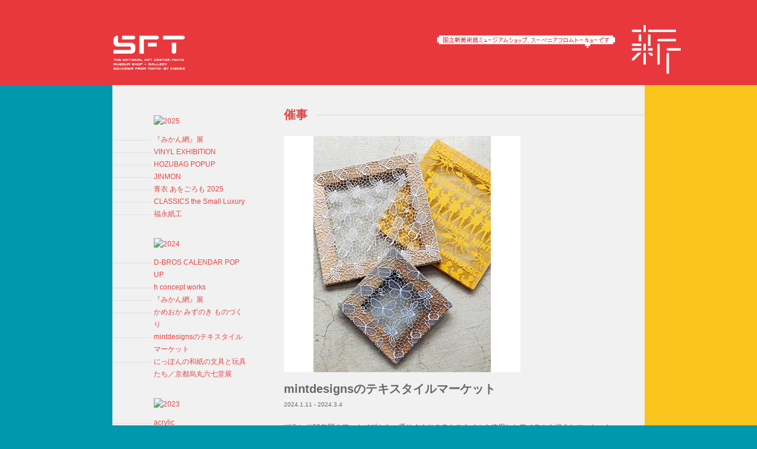

--- FILE ---
content_type: text/html; charset=UTF-8
request_url: https://www.souvenirfromtokyo.jp/exhibition/2023
body_size: 17443
content:
<!DOCTYPE html PUBLIC "-//W3C//DTD XHTML 1.0 Transitional//EN" "http://www.w3.org/TR/xhtml1/DTD/xhtml1-transitional.dtd">
<html xmlns="http://www.w3.org/1999/xhtml" lang="ja" xmlns:og="http://ogp.me/ns#" xmlns:fb="http://www.facebook.com/2008/fbml">
<head profile="http://gmpg.org/xfn/11">
<meta name="google-site-verification" content="bSQKagToCjrH7zEql1tqhOcQfxNMcHQkY4aZEtVtH-M" />
<meta http-equiv="Content-Type" content="text/html; charset=UTF-8" />
<title>  2023 SOUVENIR FROM TOKYO | 国立新美術館のミュージアムショップ スーベニアフロムトーキョーです。</title>
<link rel="stylesheet" href="https://www.souvenirfromtokyo.jp/wp-content/themes/sft/style.css" type="text/css" media="screen" />
<link rel="alternate" type="application/rss+xml" title="SOUVENIR FROM TOKYO RSS Feed" href="https://www.souvenirfromtokyo.jp/feed" />
<link rel='dns-prefetch' href='//s.w.org' />
<link rel="alternate" type="application/rss+xml" title="SOUVENIR FROM TOKYO &raquo; 催事 カテゴリーのフィード" href="https://www.souvenirfromtokyo.jp/category/exhibition/feed" />
<link rel='stylesheet' id='wp-block-library-css'  href='https://www.souvenirfromtokyo.jp/wp-includes/css/dist/block-library/style.min.css?ver=5.6.16' type='text/css' media='all' />
<link rel='stylesheet' id='contact-form-7-css'  href='https://www.souvenirfromtokyo.jp/wp-content/plugins/contact-form-7/includes/css/styles.css?ver=5.4' type='text/css' media='all' />
<link rel='stylesheet' id='responsive-lightbox-fancybox-css'  href='https://www.souvenirfromtokyo.jp/wp-content/plugins/responsive-lightbox/assets/fancybox/jquery.fancybox.min.css?ver=2.3.2' type='text/css' media='all' />
<script type='text/javascript' src='https://www.souvenirfromtokyo.jp/wp-includes/js/jquery/jquery.min.js?ver=3.5.1' id='jquery-core-js'></script>
<script type='text/javascript' src='https://www.souvenirfromtokyo.jp/wp-includes/js/jquery/jquery-migrate.min.js?ver=3.3.2' id='jquery-migrate-js'></script>
<script type='text/javascript' src='https://www.souvenirfromtokyo.jp/wp-content/plugins/responsive-lightbox/assets/fancybox/jquery.fancybox.min.js?ver=2.3.2' id='responsive-lightbox-fancybox-js'></script>
<script type='text/javascript' src='https://www.souvenirfromtokyo.jp/wp-includes/js/underscore.min.js?ver=1.8.3' id='underscore-js'></script>
<script type='text/javascript' src='https://www.souvenirfromtokyo.jp/wp-content/plugins/responsive-lightbox/assets/infinitescroll/infinite-scroll.pkgd.min.js?ver=5.6.16' id='responsive-lightbox-infinite-scroll-js'></script>
<script type='text/javascript' id='responsive-lightbox-js-extra'>
/* <![CDATA[ */
var rlArgs = {"script":"fancybox","selector":"lightbox","customEvents":"","activeGalleries":"1","modal":"0","showOverlay":"1","showCloseButton":"1","enableEscapeButton":"1","hideOnOverlayClick":"1","hideOnContentClick":"0","cyclic":"0","showNavArrows":"1","autoScale":"1","scrolling":"yes","centerOnScroll":"1","opacity":"1","overlayOpacity":"70","overlayColor":"#666","titleShow":"1","titlePosition":"outside","transitions":"fade","easings":"swing","speeds":"300","changeSpeed":"300","changeFade":"100","padding":"5","margin":"5","videoWidth":"1080","videoHeight":"720","woocommerce_gallery":"0","ajaxurl":"https:\/\/www.souvenirfromtokyo.jp\/wp-admin\/admin-ajax.php","nonce":"dbf8d5310e"};
/* ]]> */
</script>
<script type='text/javascript' src='https://www.souvenirfromtokyo.jp/wp-content/plugins/responsive-lightbox/js/front.js?ver=2.3.2' id='responsive-lightbox-js'></script>
<link rel="https://api.w.org/" href="https://www.souvenirfromtokyo.jp/wp-json/" /><link rel="alternate" type="application/json" href="https://www.souvenirfromtokyo.jp/wp-json/wp/v2/categories/5" /><link rel="icon" href="https://www.souvenirfromtokyo.jp/wp-content/uploads/2018/06/cropped-touch-icon-32x32.png" sizes="32x32" />
<link rel="icon" href="https://www.souvenirfromtokyo.jp/wp-content/uploads/2018/06/cropped-touch-icon-192x192.png" sizes="192x192" />
<link rel="apple-touch-icon" href="https://www.souvenirfromtokyo.jp/wp-content/uploads/2018/06/cropped-touch-icon-180x180.png" />
<meta name="msapplication-TileImage" content="https://www.souvenirfromtokyo.jp/wp-content/uploads/2018/06/cropped-touch-icon-270x270.png" />
		<style type="text/css" id="wp-custom-css">
			html {
    margin-top: 0px !important;
}		</style>
		<link rel="stylesheet" type="text/css" href="/common/css/import.css" media="all" />
<link rel="stylesheet" type="text/css" href="https://www.souvenirfromtokyo.jp/wp-content/themes/sft/css/gallery.css" media="all" />
<link rel="stylesheet" type="text/css" href="/common/css/sticky_footer.css" media="all" />
<!--[if lt IE 7]>
	<script src="/common/js/DD_belatedPNG_0.0.8a-min.js" type="text/javascript"></script>
<![endif]-->
<script src="/common/js/jquery.js" type="text/javascript"></script>
<script src="/common/js/jquery_005.js" type="text/javascript"></script>
<script src="/common/js/jquery_004.js" type="text/javascript"></script>
<script src="/common/js/jquery_003.js" type="text/javascript"></script>
<script src="/common/js/jquery_002.js" type="text/javascript"></script>
<script src="/common/js/jquery_006.js" type="text/javascript"></script>
<script src="https://www.souvenirfromtokyo.jp/wp-content/themes/sft/js/common.js" type="text/javascript"></script>
<script src="https://www.souvenirfromtokyo.jp/wp-content/themes/sft/js/gallery.js" type="text/javascript"></script>
<script type="text/javascript" src="/common/js/site.js"></script>
<!-- ここからOGP -->
	<meta property="og:type" content="article"/>
		<meta property="og:image" content="https://www.souvenirfromtokyo.jp/wp-content/uploads/2025/08/hero_mikanami-200x200.gif">
		<meta property="og:description" content="国立新美術館のミュージアムショップ スーベニアフロムトーキョーです。">
	<meta property="og:url" content="https://www.souvenirfromtokyo.jp/exhibition">
		<meta property="og:title" content="SFTの催事">
	<meta property="og:site_name" content="SOUVENIR FROM TOKYO">
<meta property="fb:admins" content="100001675834812">
<meta property="fb:app_id" content="601199390002000">
<!-- ここまでOGP -->
<!-- Google tag (gtag.js) -->
<script async src="https://www.googletagmanager.com/gtag/js?id=G-D4Z6MPS02B"></script>
<script>
  window.dataLayer = window.dataLayer || [];
  function gtag(){dataLayer.push(arguments);}
  gtag('js', new Date());

  gtag('config', 'G-D4Z6MPS02B');
</script>
</head><body>
<!-- Google Tag Manager -->
<noscript><iframe src="//www.googletagmanager.com/ns.html?id=GTM-5JSKHM"
height="0" width="0" style="display:none;visibility:hidden"></iframe></noscript>
<script>(function(w,d,s,l,i){w[l]=w[l]||[];w[l].push({'gtm.start':
new Date().getTime(),event:'gtm.js'});var f=d.getElementsByTagName(s)[0],
j=d.createElement(s),dl=l!='dataLayer'?'&l='+l:'';j.async=true;j.src=
'//www.googletagmanager.com/gtm.js?id='+i+dl;f.parentNode.insertBefore(j,f);
})(window,document,'script','dataLayer','GTM-5JSKHM');</script>
<!-- End Google Tag Manager -->
<div id="background_right" class="wrapper"><div class="push"></div></div>
<div id="header"></div>
<!----><!--▼HEADER-->
<div id="area_header">
	<div id="area_header_inner">
		<div id="header_logo_sft">
			<h1><a href="/"><img src="/common/images/header/logo_sft.png" alt="SOUVENIR FROM TOKYO" width="123" height="59" /></a></h1>
		</div>
		<div id="mod_gnav">
				<ul>
<!---					<li id="header_gnav04"><a href="http://twitter.com/s_f_t" class="js_externallink">Twitter</a></li>
					<li id="header_gnav10"><a href="https://www.facebook.com/souvenirfromtokyo" class="js_externallink">facebook</a></li>

					<li id="header_gnav06" class="lastChild"><><a href="/mailmagazine/">メルマガ</a></li>
-->
				</ul>
		</div>
		<div id="mod_cart">
			<p><img src="/common/images/header/logo_new.png" alt="c" width="413" height="85" /></p>
		</div>
	</div>
</div>
<!--▲HEADER-->
<div id="area_container" class="wrapper">	<div id="area_contents">
		<div id="area_contents_sub">
			<!-- ▼カテゴリ ここから-->
			<!--商品カテゴリーここから-->
			<div id="mod_lnav">
				<div id="categoryarea">
					<ul>


						<li class="level1">
							<ul>
										<li class="level1"><a href="https://www.souvenirfromtokyo.jp/exhibition/2025/"><img src="https://s3.ap-northeast-1.amazonaws.com/welcomegroup/souvenirfromtokyo/sidebar/img/btn_2025_on.gif" alt="2025" width="39" height="15" class="li_2025"/></a>
							<ul>
									<li class="level2"><a style="background-position: -66px 8px;" href="https://www.souvenirfromtokyo.jp/exhibition/2025#mikanam">『みかん網』展</a></li>
													<li class="level2"><a style="background-position: -66px 8px;" href="https://www.souvenirfromtokyo.jp/exhibition/2025#vinyl">VINYL EXHIBITION</a></li>
													<li class="level2"><a style="background-position: -66px 8px;" href="https://www.souvenirfromtokyo.jp/exhibition/2025#hozubag">HOZUBAG POPUP</a></li>
													<li class="level2"><a style="background-position: -66px 8px;" href="https://www.souvenirfromtokyo.jp/exhibition/2025#jinmon">JINMON</a></li>
													<li class="level2"><a style="background-position: -66px 8px;" href="https://www.souvenirfromtokyo.jp/exhibition/2025#aorogomo2025">青衣 あをごろも 2025</a></li>
													<li class="level2"><a style="background-position: -66px 8px;" href="https://www.souvenirfromtokyo.jp/exhibition/2025#classics-the-small-luxury">CLASSICS the Small Luxury</a></li>
													<li class="level2"><a style="background-position: -66px 8px;" href="https://www.souvenirfromtokyo.jp/exhibition/2025#fukunaga-print">福永紙工</a></li>
											</ul>
						</li>
								<li class="level1"><a href="https://www.souvenirfromtokyo.jp/exhibition/2024/"><img src="https://s3.ap-northeast-1.amazonaws.com/welcomegroup/souvenirfromtokyo/sidebar/img/btn_2024.gif" alt="2024" width="39" height="15" class="li_2024"/></a>
							<ul>
									<li class="level2"><a style="background-position: -66px 8px;" href="https://www.souvenirfromtokyo.jp/exhibition/2024#d-bros">D-BROS CALENDAR POP UP</a></li>
													<li class="level2"><a style="background-position: -66px 8px;" href="https://www.souvenirfromtokyo.jp/exhibition/2024#hconceptworks">h concept works</a></li>
													<li class="level2"><a style="background-position: -66px 8px;" href="https://www.souvenirfromtokyo.jp/exhibition/2024#mikanamiten">『みかん網』展</a></li>
													<li class="level2"><a style="background-position: -66px 8px;" href="https://www.souvenirfromtokyo.jp/exhibition/2024#mizunoki">かめおか みずのき ものづくり</a></li>
													<li class="level2"><a style="background-position: -66px 8px;" href="https://www.souvenirfromtokyo.jp/exhibition/2023#mintdesigns">mintdesignsのテキスタイルマーケット</a></li>
													<li class="level2"><a style="background-position: -66px 8px;" href="https://www.souvenirfromtokyo.jp/exhibition/2023#nipponnowashi">にっぽんの和紙の文具と玩具たち／京都烏丸六七堂展</a></li>
											</ul>
						</li>
								<li class="level1"><a href="https://www.souvenirfromtokyo.jp/exhibition/2023/"><img src="https://s3.ap-northeast-1.amazonaws.com/welcomegroup/souvenirfromtokyo/sidebar/img/btn_2023.gif" alt="2023" width="39" height="15" class="li_2023"/></a>
							<ul>
									<li class="level2"><a style="background-position: -66px 8px;" href="https://www.souvenirfromtokyo.jp/exhibition/2023#acrylic-7">acrylic</a></li>
													<li class="level2"><a style="background-position: -66px 8px;" href="https://www.souvenirfromtokyo.jp/exhibition/2023#aogoromo2023">青衣 あをごろも 2023</a></li>
													<li class="level2"><a style="background-position: -66px 8px;" href="https://www.souvenirfromtokyo.jp/exhibition/2023#moleskine">Moleskine® ASIANCOLLECTION POPUP</a></li>
											</ul>
						</li>
								<li class="level1"><a href="https://www.souvenirfromtokyo.jp/exhibition/2022/"><img src="https://s3.ap-northeast-1.amazonaws.com/welcomegroup/souvenirfromtokyo/sidebar/img/btn_2022.gif" alt="2022" width="39" height="15" class="li_2022"/></a>
							<ul>
									<li class="level2"><a style="background-position: -66px 8px;" href="https://www.souvenirfromtokyo.jp/exhibition/2022#ouchi_aogoromo">おうち青衣</a></li>
											</ul>
						</li>
								<li class="level1"><a href="https://www.souvenirfromtokyo.jp/exhibition/2021/"><img src="https://s3.ap-northeast-1.amazonaws.com/welcomegroup/souvenirfromtokyo/sidebar/img/btn_2021.gif" alt="2021" width="39" height="15" class="li_2021"/></a>
							<ul>
									<li class="level2"><a style="background-position: -66px 8px;" href="https://www.souvenirfromtokyo.jp/exhibition/2021#hirocoledge_2021">HIROCOLEDGE POP UP</a></li>
													<li class="level2"><a style="background-position: -66px 8px;" href="https://www.souvenirfromtokyo.jp/exhibition/2021#tocit_farmer">točit 8th collection &quot;Farmer&quot;</a></li>
													<li class="level2"><a style="background-position: -66px 8px;" href="https://www.souvenirfromtokyo.jp/exhibition/2021#htokyo_swimmie">H TOKYOとswimmieのハンカチ展</a></li>
													<li class="level2"><a style="background-position: -66px 8px;" href="https://www.souvenirfromtokyo.jp/exhibition/2021#mogu_takahashi">Mogu Takahashi exhibition ばらばらのあしなみで</a></li>
													<li class="level2"><a style="background-position: -66px 8px;" href="https://www.souvenirfromtokyo.jp/exhibition/2021#winter_mugs">冬のマグカップ4人展</a></li>
													<li class="level2"><a style="background-position: -66px 8px;" href="https://www.souvenirfromtokyo.jp/exhibition/2021#amabro">amabro mini POP-UP</a></li>
													<li class="level2"><a style="background-position: -66px 8px;" href="https://www.souvenirfromtokyo.jp/exhibition/2021#hightide">HIGHTIDE うれしたのし文房具</a></li>
											</ul>
						</li>
								<li class="level1"><a href="https://www.souvenirfromtokyo.jp/exhibition/2020/"><img src="https://s3.ap-northeast-1.amazonaws.com/welcomegroup/souvenirfromtokyo/sidebar/img/btn_2020.gif" alt="2020" width="39" height="15" class="li_2020"/></a>
							<ul>
									<li class="level2"><a style="background-position: -66px 8px;" href="https://www.souvenirfromtokyo.jp/exhibition/2020#kyokotsuda">KYOKO TSUDA mini POP-UP 　あなたとわたしのwinter story</a></li>
													<li class="level2"><a style="background-position: -66px 8px;" href="https://www.souvenirfromtokyo.jp/exhibition/2020#aozoratei">青空亭 日々是祝日！</a></li>
													<li class="level2"><a style="background-position: -66px 8px;" href="https://www.souvenirfromtokyo.jp/exhibition/2020#utsuwa_shoken">土のうつわ「合わせの愉しみ。」三人展</a></li>
													<li class="level2"><a style="background-position: -66px 8px;" href="https://www.souvenirfromtokyo.jp/exhibition/2020#acrylic_2020">acrylic</a></li>
													<li class="level2"><a style="background-position: -66px 8px;" href="https://www.souvenirfromtokyo.jp/exhibition/2020#hconcept">h concept　こどもたちの笑顔を運ぶモノづくり</a></li>
													<li class="level2"><a style="background-position: -66px 8px;" href="https://www.souvenirfromtokyo.jp/exhibition/2020#kagariyusuke">カガリユウスケ POP-UP</a></li>
													<li class="level2"><a style="background-position: -66px 8px;" href="https://www.souvenirfromtokyo.jp/exhibition/2020#sutoa2020">SUTOA　T-SHIRT BAG</a></li>
													<li class="level2"><a style="background-position: -66px 8px;" href="https://www.souvenirfromtokyo.jp/exhibition/2020#utsuwa_2020">朝食を愉しむうつわ展</a></li>
													<li class="level2"><a style="background-position: -66px 8px;" href="https://www.souvenirfromtokyo.jp/exhibition/2020#tarasukin_bonkers2020">TARASUKIN BONKERS 「持っててうれしいもの　使ってたのしいもの」展</a></li>
													<li class="level2"><a style="background-position: -66px 8px;" href="https://www.souvenirfromtokyo.jp/exhibition/2020#tocit2020">točit 7th collection</a></li>
													<li class="level2"><a style="background-position: -66px 8px;" href="https://www.souvenirfromtokyo.jp/exhibition/2020#aogoromo2020">青衣 あをごろも　ニッポンのテキスタイル</a></li>
													<li class="level2"><a style="background-position: -66px 8px;" href="https://www.souvenirfromtokyo.jp/exhibition/2020#musubi2020">未来に繋ぐ、むす美の風呂敷</a></li>
													<li class="level2"><a style="background-position: -66px 8px;" href="https://www.souvenirfromtokyo.jp/exhibition/2020#ukiyoe">浮世絵　受け継がれる江戸の芸術</a></li>
											</ul>
						</li>
								<li class="level1"><a href="https://www.souvenirfromtokyo.jp/exhibition/2019/"><img src="https://s3.ap-northeast-1.amazonaws.com/welcomegroup/souvenirfromtokyo/sidebar/img/btn_2019.gif" alt="2019" width="39" height="15" class="li_2019"/></a>
							<ul>
									<li class="level2"><a style="background-position: -66px 8px;" href="https://www.souvenirfromtokyo.jp/exhibition/2019#nagae-plus_2019">NAGAE＋</a></li>
													<li class="level2"><a style="background-position: -66px 8px;" href="https://www.souvenirfromtokyo.jp/exhibition/2019#hao">芭織-hao 日本の布を羽織る</a></li>
													<li class="level2"><a style="background-position: -66px 8px;" href="https://www.souvenirfromtokyo.jp/exhibition/2019#acrylic_2019">acrylic</a></li>
													<li class="level2"><a style="background-position: -66px 8px;" href="https://www.souvenirfromtokyo.jp/exhibition/2019#buaisou">BUAISOU</a></li>
													<li class="level2"><a style="background-position: -66px 8px;" href="https://www.souvenirfromtokyo.jp/exhibition/2019#mishimasha">ちいさいミシマ社展</a></li>
													<li class="level2"><a style="background-position: -66px 8px;" href="https://www.souvenirfromtokyo.jp/exhibition/2019#tarasukin_bonkers2019">TARASUKIN BONKERS「網と綱」</a></li>
													<li class="level2"><a style="background-position: -66px 8px;" href="https://www.souvenirfromtokyo.jp/exhibition/2019#aloye2019">ALOYE POPUP STORE</a></li>
													<li class="level2"><a style="background-position: -66px 8px;" href="https://www.souvenirfromtokyo.jp/exhibition/2019#tocit2019">točit 6th collection</a></li>
													<li class="level2"><a style="background-position: -66px 8px;" href="https://www.souvenirfromtokyo.jp/exhibition/2019#paper_game_store">かみの工作所 ペーパーゲームストア</a></li>
													<li class="level2"><a style="background-position: -66px 8px;" href="https://www.souvenirfromtokyo.jp/exhibition/2019#h-concept_2019">アッシュコンセプト</a></li>
													<li class="level2"><a style="background-position: -66px 8px;" href="https://www.souvenirfromtokyo.jp/exhibition/2019#tamakiniime_cotton">tamaki niime コットンと春支度</a></li>
													<li class="level2"><a style="background-position: -66px 8px;" href="https://www.souvenirfromtokyo.jp/exhibition/2019#kurashikiisho">倉敷意匠の蚤の市</a></li>
											</ul>
						</li>
								<li class="level1"><a href="https://www.souvenirfromtokyo.jp/exhibition/2018/"><img src="https://s3.ap-northeast-1.amazonaws.com/welcomegroup/souvenirfromtokyo/sidebar/img/btn_2018.gif" alt="2018" width="39" height="15" class="li_2018"/></a>
							<ul>
									<li class="level2"><a style="background-position: -66px 8px;" href="https://www.souvenirfromtokyo.jp/exhibition/2018#utsuwabiyori_2018">うつわ日和 -めし碗と豆皿-</a></li>
													<li class="level2"><a style="background-position: -66px 8px;" href="https://www.souvenirfromtokyo.jp/exhibition/2018#unaginonedoko">うなぎの寝床 MONPE展</a></li>
													<li class="level2"><a style="background-position: -66px 8px;" href="https://www.souvenirfromtokyo.jp/exhibition/2018#acrylic_2018">acrylic</a></li>
													<li class="level2"><a style="background-position: -66px 8px;" href="https://www.souvenirfromtokyo.jp/exhibition/2018#tembea2018">TEMBEA</a></li>
													<li class="level2"><a style="background-position: -66px 8px;" href="https://www.souvenirfromtokyo.jp/exhibition/2018#pixelartmuseum2018">ピクセルアートミュージアム</a></li>
													<li class="level2"><a style="background-position: -66px 8px;" href="https://www.souvenirfromtokyo.jp/exhibition/2018#katakata2018">kata kata</a></li>
													<li class="level2"><a style="background-position: -66px 8px;" href="https://www.souvenirfromtokyo.jp/exhibition/2018#tocit2018">točit 掛けて飾れる帽子</a></li>
													<li class="level2"><a style="background-position: -66px 8px;" href="https://www.souvenirfromtokyo.jp/exhibition/2018#stripeworld2018">STRIPE WORLD</a></li>
													<li class="level2"><a style="background-position: -66px 8px;" href="https://www.souvenirfromtokyo.jp/exhibition/2018#usaginonedoko2018">ウサギノネドコ展</a></li>
													<li class="level2"><a style="background-position: -66px 8px;" href="https://www.souvenirfromtokyo.jp/exhibition/2018#musubi2018">むす美の風呂敷</a></li>
													<li class="level2"><a style="background-position: -66px 8px;" href="https://www.souvenirfromtokyo.jp/exhibition/2018#yonagadou_2018">夜長堂の夢売り巡業2018</a></li>
											</ul>
						</li>
								<li class="level1"><a href="https://www.souvenirfromtokyo.jp/exhibition/2017/"><img src="https://s3.ap-northeast-1.amazonaws.com/welcomegroup/souvenirfromtokyo/sidebar/img/btn_2017.gif" alt="2017" width="39" height="15" class="li_2017"/></a>
							<ul>
									<li class="level2"><a style="background-position: -66px 8px;" href="https://www.souvenirfromtokyo.jp/exhibition/2017#the_mug_2017">THE MUG 9人がつくるもの。</a></li>
													<li class="level2"><a style="background-position: -66px 8px;" href="https://www.souvenirfromtokyo.jp/exhibition/2017#acrylic_2017">acrylic</a></li>
													<li class="level2"><a style="background-position: -66px 8px;" href="https://www.souvenirfromtokyo.jp/exhibition/2017#inoue_badge">イノウエバッジ店</a></li>
													<li class="level2"><a style="background-position: -66px 8px;" href="https://www.souvenirfromtokyo.jp/exhibition/2017#ash-concept-design-caravan">アッシュコンセプト DESIGN CARAVAN</a></li>
													<li class="level2"><a style="background-position: -66px 8px;" href="https://www.souvenirfromtokyo.jp/exhibition/2017#acchi_cocchi_bacchi">Acchi Cocchi Bacchi</a></li>
													<li class="level2"><a style="background-position: -66px 8px;" href="https://www.souvenirfromtokyo.jp/exhibition/2017#iidakasa">イイダ傘店　日傘 雨傘展</a></li>
													<li class="level2"><a style="background-position: -66px 8px;" href="https://www.souvenirfromtokyo.jp/exhibition/2017#nagae-plus">NAGAE＋</a></li>
													<li class="level2"><a style="background-position: -66px 8px;" href="https://www.souvenirfromtokyo.jp/exhibition/2017#tamakiniime_springshawl">tamaki niime 春のショール</a></li>
													<li class="level2"><a style="background-position: -66px 8px;" href="https://www.souvenirfromtokyo.jp/exhibition/2017#throw_a_kiss">THROW A KISS</a></li>
													<li class="level2"><a style="background-position: -66px 8px;" href="https://www.souvenirfromtokyo.jp/exhibition/2017#daily_bob">DAILY BOB</a></li>
													<li class="level2"><a style="background-position: -66px 8px;" href="https://www.souvenirfromtokyo.jp/exhibition/2017#newsed">NEWSED</a></li>
											</ul>
						</li>
								<li class="level1"><a href="https://www.souvenirfromtokyo.jp/exhibition/2016/"><img src="https://s3.ap-northeast-1.amazonaws.com/welcomegroup/souvenirfromtokyo/sidebar/img/btn_2016.gif" alt="2016" width="39" height="15" class="li_2016"/></a>
							<ul>
									<li class="level2"><a style="background-position: -66px 8px;" href="https://www.souvenirfromtokyo.jp/exhibition/2016#mioa">MiOA</a></li>
													<li class="level2"><a style="background-position: -66px 8px;" href="https://www.souvenirfromtokyo.jp/exhibition/2016#tricote">TRICOTÉ</a></li>
													<li class="level2"><a style="background-position: -66px 8px;" href="https://www.souvenirfromtokyo.jp/exhibition/2016#acrylic-3">acrylic</a></li>
													<li class="level2"><a style="background-position: -66px 8px;" href="https://www.souvenirfromtokyo.jp/exhibition/2016#store-checkstripe">STORE check&amp;stripe</a></li>
													<li class="level2"><a style="background-position: -66px 8px;" href="https://www.souvenirfromtokyo.jp/exhibition/2016#tembea">TEMBEA</a></li>
													<li class="level2"><a style="background-position: -66px 8px;" href="https://www.souvenirfromtokyo.jp/exhibition/2016#charkha">CHARKHA</a></li>
													<li class="level2"><a style="background-position: -66px 8px;" href="https://www.souvenirfromtokyo.jp/exhibition/2016#nihonnonatsu">中川政七商店　夏の暮らし方</a></li>
													<li class="level2"><a style="background-position: -66px 8px;" href="https://www.souvenirfromtokyo.jp/exhibition/2016#tocit2016">točit</a></li>
													<li class="level2"><a style="background-position: -66px 8px;" href="https://www.souvenirfromtokyo.jp/exhibition/2016#soukaten">Coci la elle 装夏展</a></li>
													<li class="level2"><a style="background-position: -66px 8px;" href="https://www.souvenirfromtokyo.jp/exhibition/2016#papermovement">「PAPER MOVEMENT 紙が動く、心が動く」展</a></li>
													<li class="level2"><a style="background-position: -66px 8px;" href="https://www.souvenirfromtokyo.jp/exhibition/2016#ne-net">にゃーと日本のものづくり</a></li>
													<li class="level2"><a style="background-position: -66px 8px;" href="https://www.souvenirfromtokyo.jp/exhibition/2016#kurashinodougu_matsunoya">暮らしの道具～松野屋</a></li>
													<li class="level2"><a style="background-position: -66px 8px;" href="https://www.souvenirfromtokyo.jp/exhibition/2016#sobajyokodaijiten">蕎麦猪口大事典</a></li>
											</ul>
						</li>
								<li class="level1"><a href="https://www.souvenirfromtokyo.jp/exhibition/2015/"><img src="https://s3.ap-northeast-1.amazonaws.com/welcomegroup/souvenirfromtokyo/sidebar/img/btn_2015.gif" alt="2015" width="39" height="15" class="li_2015"/></a>
							<ul>
									<li class="level2"><a style="background-position: -66px 8px;" href="https://www.souvenirfromtokyo.jp/exhibition/2015#trart">TRART</a></li>
													<li class="level2"><a style="background-position: -66px 8px;" href="https://www.souvenirfromtokyo.jp/exhibition/2015#tamakiniime">tamaki niime</a></li>
													<li class="level2"><a style="background-position: -66px 8px;" href="https://www.souvenirfromtokyo.jp/exhibition/2015#acrylic-2">acrylic</a></li>
													<li class="level2"><a style="background-position: -66px 8px;" href="https://www.souvenirfromtokyo.jp/exhibition/2015#giraffe-3">giraffe</a></li>
													<li class="level2"><a style="background-position: -66px 8px;" href="https://www.souvenirfromtokyo.jp/exhibition/2015#d_new_collection_2015">+d NEW COLLECTION 2015</a></li>
													<li class="level2"><a style="background-position: -66px 8px;" href="https://www.souvenirfromtokyo.jp/exhibition/2015#oozumakoto">OOZU MAKOTO</a></li>
													<li class="level2"><a style="background-position: -66px 8px;" href="https://www.souvenirfromtokyo.jp/exhibition/2015#shiwa_urushi">SIWA×URUSHI</a></li>
													<li class="level2"><a style="background-position: -66px 8px;" href="https://www.souvenirfromtokyo.jp/exhibition/2015#tocit">točit</a></li>
													<li class="level2"><a style="background-position: -66px 8px;" href="https://www.souvenirfromtokyo.jp/exhibition/2015#kyototo">ニッポンの文様　青い糸模様～京東都</a></li>
													<li class="level2"><a style="background-position: -66px 8px;" href="https://www.souvenirfromtokyo.jp/exhibition/2015#store">STORE -ハウジング- 色彩と黒と白</a></li>
													<li class="level2"><a style="background-position: -66px 8px;" href="https://www.souvenirfromtokyo.jp/exhibition/2015#wappen_kyototo">和片百景～京東都</a></li>
											</ul>
						</li>
								<li class="level1"><a href="https://www.souvenirfromtokyo.jp/exhibition/2014/"><img src="https://s3.ap-northeast-1.amazonaws.com/welcomegroup/souvenirfromtokyo/sidebar/img/btn_2014.gif" alt="2014" width="39" height="15" class="li_2014"/></a>
							<ul>
									<li class="level2"><a style="background-position: -66px 8px;" href="https://www.souvenirfromtokyo.jp/exhibition/2014#hipota">hipota</a></li>
													<li class="level2"><a style="background-position: -66px 8px;" href="https://www.souvenirfromtokyo.jp/exhibition/2014#tamaki-niime">tamaki niime</a></li>
													<li class="level2"><a style="background-position: -66px 8px;" href="https://www.souvenirfromtokyo.jp/exhibition/2014#mzsm">水縞　「日本のかたち」</a></li>
													<li class="level2"><a style="background-position: -66px 8px;" href="https://www.souvenirfromtokyo.jp/exhibition/2014#aloye-popup-store">aloye</a></li>
													<li class="level2"><a style="background-position: -66px 8px;" href="https://www.souvenirfromtokyo.jp/exhibition/2014#coci-la-elle">Coci la elle</a></li>
													<li class="level2"><a style="background-position: -66px 8px;" href="https://www.souvenirfromtokyo.jp/exhibition/2014#acrylic">acrylic</a></li>
													<li class="level2"><a style="background-position: -66px 8px;" href="https://www.souvenirfromtokyo.jp/exhibition/2014#mtcasa">mt CASA</a></li>
													<li class="level2"><a style="background-position: -66px 8px;" href="https://www.souvenirfromtokyo.jp/exhibition/2014#nico-design">nico design</a></li>
													<li class="level2"><a style="background-position: -66px 8px;" href="https://www.souvenirfromtokyo.jp/exhibition/2014#koncent">KONCENT limited store</a></li>
													<li class="level2"><a style="background-position: -66px 8px;" href="https://www.souvenirfromtokyo.jp/exhibition/2014#tune">「STREET」「FRUiTS」「TUNE」</a></li>
											</ul>
						</li>
								<li class="level1"><a href="https://www.souvenirfromtokyo.jp/exhibition/2013/"><img src="https://s3.ap-northeast-1.amazonaws.com/welcomegroup/souvenirfromtokyo/sidebar/img/btn_2013.gif" alt="2013" width="39" height="15" class="li_2013"/></a>
							<ul>
									<li class="level2"><a style="background-position: -66px 8px;" href="https://www.souvenirfromtokyo.jp/exhibition/2013#acrylic-5">acrylic</a></li>
													<li class="level2"><a style="background-position: -66px 8px;" href="https://www.souvenirfromtokyo.jp/exhibition/2013#tamakiniime-3">tamaki niime</a></li>
													<li class="level2"><a style="background-position: -66px 8px;" href="https://www.souvenirfromtokyo.jp/exhibition/2013#machiguchi">町口覚 一〇〇〇</a></li>
													<li class="level2"><a style="background-position: -66px 8px;" href="https://www.souvenirfromtokyo.jp/exhibition/2013#musubi">青木むすび</a></li>
													<li class="level2"><a style="background-position: -66px 8px;" href="https://www.souvenirfromtokyo.jp/exhibition/2013#tricote-3">Tricoté Limited Shop</a></li>
													<li class="level2"><a style="background-position: -66px 8px;" href="https://www.souvenirfromtokyo.jp/exhibition/2013#charkha36sublo">東欧と日本のなつかし文房具展</a></li>
													<li class="level2"><a style="background-position: -66px 8px;" href="https://www.souvenirfromtokyo.jp/exhibition/2013#wakagi">若木信吾</a></li>
													<li class="level2"><a style="background-position: -66px 8px;" href="https://www.souvenirfromtokyo.jp/exhibition/2013#acb">Acchi Cocchi Bacchi</a></li>
													<li class="level2"><a style="background-position: -66px 8px;" href="https://www.souvenirfromtokyo.jp/exhibition/2013#hirocoledge-4">TAKAHASHI HIROKO POP UP STORE</a></li>
													<li class="level2"><a style="background-position: -66px 8px;" href="https://www.souvenirfromtokyo.jp/exhibition/2013#eames">ふたりのイームズ</a></li>
													<li class="level2"><a style="background-position: -66px 8px;" href="https://www.souvenirfromtokyo.jp/exhibition/2013#stussy">STUSSY Livin&#039; GENERAL STORE</a></li>
													<li class="level2"><a style="background-position: -66px 8px;" href="https://www.souvenirfromtokyo.jp/exhibition/2013#tembea-3">TEMBEA</a></li>
													<li class="level2"><a style="background-position: -66px 8px;" href="https://www.souvenirfromtokyo.jp/exhibition/2013#nekozushi">ネコずし</a></li>
													<li class="level2"><a style="background-position: -66px 8px;" href="https://www.souvenirfromtokyo.jp/exhibition/2013#donkey">Donkey Products</a></li>
													<li class="level2"><a style="background-position: -66px 8px;" href="https://www.souvenirfromtokyo.jp/exhibition/2013#bungakudo-2">文學堂</a></li>
											</ul>
						</li>
								<li class="level1"><a href="https://www.souvenirfromtokyo.jp/exhibition/2012/"><img src="https://s3.ap-northeast-1.amazonaws.com/welcomegroup/souvenirfromtokyo/sidebar/img/btn_2012.gif" alt="2012" width="39" height="15" class="li_2012"/></a>
							<ul>
									<li class="level2"><a style="background-position: -66px 8px;" href="https://www.souvenirfromtokyo.jp/exhibition/2012#how_to_enjoy_ones_jewelry">How to enjoy one&#039;s jewelry</a></li>
													<li class="level2"><a style="background-position: -66px 8px;" href="https://www.souvenirfromtokyo.jp/exhibition/2012#onestroke">駒形克己 ＋ ONE STROKE</a></li>
													<li class="level2"><a style="background-position: -66px 8px;" href="https://www.souvenirfromtokyo.jp/exhibition/2012#a_stitch_for_you">a stitch for you</a></li>
													<li class="level2"><a style="background-position: -66px 8px;" href="https://www.souvenirfromtokyo.jp/exhibition/2012#giraffe-5">giraffeのPROM</a></li>
													<li class="level2"><a style="background-position: -66px 8px;" href="https://www.souvenirfromtokyo.jp/exhibition/2012#ritardan-do">ritardan-do</a></li>
													<li class="level2"><a style="background-position: -66px 8px;" href="https://www.souvenirfromtokyo.jp/exhibition/2012#casa">CASA PROJECT</a></li>
													<li class="level2"><a style="background-position: -66px 8px;" href="https://www.souvenirfromtokyo.jp/exhibition/2012#tamakiniime-2">tamaki niime</a></li>
													<li class="level2"><a style="background-position: -66px 8px;" href="https://www.souvenirfromtokyo.jp/exhibition/2012#tarasukin-2">TARASUKIN BONKERS</a></li>
													<li class="level2"><a style="background-position: -66px 8px;" href="https://www.souvenirfromtokyo.jp/exhibition/2012#nousaku-2">能作</a></li>
													<li class="level2"><a style="background-position: -66px 8px;" href="https://www.souvenirfromtokyo.jp/exhibition/2012#plusd">+d</a></li>
													<li class="level2"><a style="background-position: -66px 8px;" href="https://www.souvenirfromtokyo.jp/exhibition/2012#steteco-4">steteco.com</a></li>
													<li class="level2"><a style="background-position: -66px 8px;" href="https://www.souvenirfromtokyo.jp/exhibition/2012#ccm">東欧、中欧の雑貨</a></li>
													<li class="level2"><a style="background-position: -66px 8px;" href="https://www.souvenirfromtokyo.jp/exhibition/2012#lisa">リサ・ラーソン</a></li>
													<li class="level2"><a style="background-position: -66px 8px;" href="https://www.souvenirfromtokyo.jp/exhibition/2012#fukuda">張り子WORKS</a></li>
													<li class="level2"><a style="background-position: -66px 8px;" href="https://www.souvenirfromtokyo.jp/exhibition/2012#shoyu">職人醤油</a></li>
													<li class="level2"><a style="background-position: -66px 8px;" href="https://www.souvenirfromtokyo.jp/exhibition/2012#store-3">STOREの家とボーダー</a></li>
													<li class="level2"><a style="background-position: -66px 8px;" href="https://www.souvenirfromtokyo.jp/exhibition/2012#kagariakiba">携帯する廃墟と手のうえの世界</a></li>
													<li class="level2"><a style="background-position: -66px 8px;" href="https://www.souvenirfromtokyo.jp/exhibition/2012#kamaasa">移動式釡浅商店</a></li>
													<li class="level2"><a style="background-position: -66px 8px;" href="https://www.souvenirfromtokyo.jp/exhibition/2012#bungakudo">文學堂</a></li>
											</ul>
						</li>
								<li class="level1"><a href="https://www.souvenirfromtokyo.jp/exhibition/2011/"><img src="https://s3.ap-northeast-1.amazonaws.com/welcomegroup/souvenirfromtokyo/sidebar/img/btn_2011.gif" alt="2011" width="39" height="15" class="li_2011"/></a>
							<ul>
									<li class="level2"><a style="background-position: -66px 8px;" href="https://www.souvenirfromtokyo.jp/exhibition/2011#giraffe-4">giraffe の &quot;MAGIC&quot;</a></li>
													<li class="level2"><a style="background-position: -66px 8px;" href="https://www.souvenirfromtokyo.jp/exhibition/2011#ojaga">ojaga design と starlightz</a></li>
													<li class="level2"><a style="background-position: -66px 8px;" href="https://www.souvenirfromtokyo.jp/exhibition/2011#tricote-2">TRICOTÉ</a></li>
													<li class="level2"><a style="background-position: -66px 8px;" href="https://www.souvenirfromtokyo.jp/exhibition/2011#optrico">OPTRICO</a></li>
													<li class="level2"><a style="background-position: -66px 8px;" href="https://www.souvenirfromtokyo.jp/exhibition/2011#mizushima">水縞の引出し</a></li>
													<li class="level2"><a style="background-position: -66px 8px;" href="https://www.souvenirfromtokyo.jp/exhibition/2011#kamino">かみの工作所</a></li>
													<li class="level2"><a style="background-position: -66px 8px;" href="https://www.souvenirfromtokyo.jp/exhibition/2011#steteco-3">ステテコ</a></li>
													<li class="level2"><a style="background-position: -66px 8px;" href="https://www.souvenirfromtokyo.jp/exhibition/2011#nousaku">能作</a></li>
													<li class="level2"><a style="background-position: -66px 8px;" href="https://www.souvenirfromtokyo.jp/exhibition/2011#cocilaelle-2">Coci la elleの手作り日傘</a></li>
													<li class="level2"><a style="background-position: -66px 8px;" href="https://www.souvenirfromtokyo.jp/exhibition/2011#tembeaorder">TEMBEA COLOR ORDER</a></li>
													<li class="level2"><a style="background-position: -66px 8px;" href="https://www.souvenirfromtokyo.jp/exhibition/2011#kiwana">Kiwanda</a></li>
													<li class="level2"><a style="background-position: -66px 8px;" href="https://www.souvenirfromtokyo.jp/exhibition/2011#kyototo-5">坪庭</a></li>
													<li class="level2"><a style="background-position: -66px 8px;" href="https://www.souvenirfromtokyo.jp/exhibition/2011#amabro-3">「うるし、麗し」</a></li>
													<li class="level2"><a style="background-position: -66px 8px;" href="https://www.souvenirfromtokyo.jp/exhibition/2011#tembea-2">TEMBEA</a></li>
													<li class="level2"><a style="background-position: -66px 8px;" href="https://www.souvenirfromtokyo.jp/exhibition/2011#bodco">bodco</a></li>
													<li class="level2"><a style="background-position: -66px 8px;" href="https://www.souvenirfromtokyo.jp/exhibition/2011#puebco">PUEBCO</a></li>
													<li class="level2"><a style="background-position: -66px 8px;" href="https://www.souvenirfromtokyo.jp/exhibition/2011#monomatopee">monomatopee</a></li>
											</ul>
						</li>
								<li class="level1"><a href="https://www.souvenirfromtokyo.jp/exhibition/2010/"><img src="https://s3.ap-northeast-1.amazonaws.com/welcomegroup/souvenirfromtokyo/sidebar/img/btn_2010.gif" alt="2010" width="39" height="15" class="li_2010"/></a>
							<ul>
									<li class="level2"><a style="background-position: -66px 8px;" href="https://www.souvenirfromtokyo.jp/exhibition/2010#freitagjoshi">女子のためのFREITAG</a></li>
													<li class="level2"><a style="background-position: -66px 8px;" href="https://www.souvenirfromtokyo.jp/exhibition/2010#dbrossp">D-BROS特集</a></li>
													<li class="level2"><a style="background-position: -66px 8px;" href="https://www.souvenirfromtokyo.jp/exhibition/2010#lilien">Lilien</a></li>
													<li class="level2"><a style="background-position: -66px 8px;" href="https://www.souvenirfromtokyo.jp/exhibition/2010#anrealage-2">anrealage</a></li>
													<li class="level2"><a style="background-position: -66px 8px;" href="https://www.souvenirfromtokyo.jp/exhibition/2010#dbros">12 Letters From D-BROS</a></li>
													<li class="level2"><a style="background-position: -66px 8px;" href="https://www.souvenirfromtokyo.jp/exhibition/2010#tarasukin">TARASUKIN BONKERS</a></li>
													<li class="level2"><a style="background-position: -66px 8px;" href="https://www.souvenirfromtokyo.jp/exhibition/2010#jinbocho01">さあ、神保町へ行こう！第1弾</a></li>
													<li class="level2"><a style="background-position: -66px 8px;" href="https://www.souvenirfromtokyo.jp/exhibition/2010#cocilaelle">Coci la elle</a></li>
													<li class="level2"><a style="background-position: -66px 8px;" href="https://www.souvenirfromtokyo.jp/exhibition/2010#steteco-2">steteco.com</a></li>
													<li class="level2"><a style="background-position: -66px 8px;" href="https://www.souvenirfromtokyo.jp/exhibition/2010#nil">NIL</a></li>
													<li class="level2"><a style="background-position: -66px 8px;" href="https://www.souvenirfromtokyo.jp/exhibition/2010#giraffe-2">giraffe</a></li>
													<li class="level2"><a style="background-position: -66px 8px;" href="https://www.souvenirfromtokyo.jp/exhibition/2010#kyototo-4">和片(わっぺん) 京東都</a></li>
													<li class="level2"><a style="background-position: -66px 8px;" href="https://www.souvenirfromtokyo.jp/exhibition/2010#porter">PORTER CLASSIC</a></li>
													<li class="level2"><a style="background-position: -66px 8px;" href="https://www.souvenirfromtokyo.jp/exhibition/2010#acrylic-4">アクリリック</a></li>
													<li class="level2"><a style="background-position: -66px 8px;" href="https://www.souvenirfromtokyo.jp/exhibition/2010#discoverjapan4">日常使いの伝統デザイン</a></li>
													<li class="level2"><a style="background-position: -66px 8px;" href="https://www.souvenirfromtokyo.jp/exhibition/2010#store-2">STOREのボーダーいろいろ</a></li>
													<li class="level2"><a style="background-position: -66px 8px;" href="https://www.souvenirfromtokyo.jp/exhibition/2010#kiwanda-2">Kiwandaの春の靴下</a></li>
													<li class="level2"><a style="background-position: -66px 8px;" href="https://www.souvenirfromtokyo.jp/exhibition/2010#acco">acco</a></li>
													<li class="level2"><a style="background-position: -66px 8px;" href="https://www.souvenirfromtokyo.jp/exhibition/2010#hirocoledge-3">hirocoledge</a></li>
													<li class="level2"><a style="background-position: -66px 8px;" href="https://www.souvenirfromtokyo.jp/exhibition/2010#yonagado">夜長堂のいとし紙</a></li>
													<li class="level2"><a style="background-position: -66px 8px;" href="https://www.souvenirfromtokyo.jp/exhibition/2010#amabro-2">amabro</a></li>
											</ul>
						</li>
								<li class="level1"><a href="https://www.souvenirfromtokyo.jp/exhibition/2009/"><img src="https://s3.ap-northeast-1.amazonaws.com/welcomegroup/souvenirfromtokyo/sidebar/img/btn_2009.gif" alt="2009" width="39" height="15" class="li_2009"/></a>
							<ul>
									<li class="level2"><a style="background-position: -66px 8px;" href="https://www.souvenirfromtokyo.jp/exhibition/2009#kiwanda">Kiwanda</a></li>
													<li class="level2"><a style="background-position: -66px 8px;" href="https://www.souvenirfromtokyo.jp/exhibition/2009#kagari">KAGARI</a></li>
													<li class="level2"><a style="background-position: -66px 8px;" href="https://www.souvenirfromtokyo.jp/exhibition/2009#thebaustudio">THE BAUSTUDIO</a></li>
													<li class="level2"><a style="background-position: -66px 8px;" href="https://www.souvenirfromtokyo.jp/exhibition/2009#anrealage">anrealage</a></li>
													<li class="level2"><a style="background-position: -66px 8px;" href="https://www.souvenirfromtokyo.jp/exhibition/2009#kibiso">KIBISO</a></li>
													<li class="level2"><a style="background-position: -66px 8px;" href="https://www.souvenirfromtokyo.jp/exhibition/2009#steteco">steteco.com</a></li>
													<li class="level2"><a style="background-position: -66px 8px;" href="https://www.souvenirfromtokyo.jp/exhibition/2009#malta">MALTA</a></li>
													<li class="level2"><a style="background-position: -66px 8px;" href="https://www.souvenirfromtokyo.jp/exhibition/2009#harazumou">腹ずもう</a></li>
													<li class="level2"><a style="background-position: -66px 8px;" href="https://www.souvenirfromtokyo.jp/exhibition/2009#kyototo-3">狐の嫁入り～祝い事・慶び事 - 京東都</a></li>
													<li class="level2"><a style="background-position: -66px 8px;" href="https://www.souvenirfromtokyo.jp/exhibition/2009#japanesetea">日本茶特集</a></li>
													<li class="level2"><a style="background-position: -66px 8px;" href="https://www.souvenirfromtokyo.jp/exhibition/2009#troubleinmind">Trouble in Mind - 町口覚・佐内正史</a></li>
													<li class="level2"><a style="background-position: -66px 8px;" href="https://www.souvenirfromtokyo.jp/exhibition/2009#converse">CONVERSE / 100th ANNIVERSARY SHOES IN BOOK</a></li>
											</ul>
						</li>
								<li class="level1"><a href="https://www.souvenirfromtokyo.jp/exhibition/2008/"><img src="https://s3.ap-northeast-1.amazonaws.com/welcomegroup/souvenirfromtokyo/sidebar/img/btn_2008.gif" alt="2008" width="39" height="15" class="li_2008"/></a>
							<ul>
									<li class="level2"><a style="background-position: -66px 8px;" href="https://www.souvenirfromtokyo.jp/exhibition/2008#akaakasha">赤々舎 写真集特集</a></li>
													<li class="level2"><a style="background-position: -66px 8px;" href="https://www.souvenirfromtokyo.jp/exhibition/2008#contempraryjewery">コンテンポラリージュエリー</a></li>
													<li class="level2"><a style="background-position: -66px 8px;" href="https://www.souvenirfromtokyo.jp/exhibition/2008#lavraba">メキシカンフォークアート</a></li>
													<li class="level2"><a style="background-position: -66px 8px;" href="https://www.souvenirfromtokyo.jp/exhibition/2008#kideranorio">jicca - norio kidera</a></li>
													<li class="level2"><a style="background-position: -66px 8px;" href="https://www.souvenirfromtokyo.jp/exhibition/2008#kyototo-2">京東都×÷(掛け算 割り算)</a></li>
													<li class="level2"><a style="background-position: -66px 8px;" href="https://www.souvenirfromtokyo.jp/exhibition/2008#theatreproducts">『トルコ鍋島』とシアタープロダクツ</a></li>
													<li class="level2"><a style="background-position: -66px 8px;" href="https://www.souvenirfromtokyo.jp/exhibition/2008#dicesare">Come Rain or Shine &#039;08 - John Di Cesare</a></li>
													<li class="level2"><a style="background-position: -66px 8px;" href="https://www.souvenirfromtokyo.jp/exhibition/2008#yatoshika">山と鹿 - 野川かさね</a></li>
													<li class="level2"><a style="background-position: -66px 8px;" href="https://www.souvenirfromtokyo.jp/exhibition/2008#no62">No.62</a></li>
													<li class="level2"><a style="background-position: -66px 8px;" href="https://www.souvenirfromtokyo.jp/exhibition/2008#hirocoledge-2">TENUGUI - HIROCOLEDGE</a></li>
									</ul>
						</li>
<!--
						<li class="level1"><img src="https://www.souvenirfromtokyo.jp/wp-content/themes/sft/img/btn_2013.gif" alt="2013" width="39" height="15" />
							<ul>
								<li class="level2"><a style="background-position: -66px 8px;" href="/exhibition/2013/#acrylic">acrylic</a></li>
								<li class="level2"><a style="background-position: -66px 8px;" href="/exhibition/2013/#tamakiniime">tamaki niime</a></li>
								<li class="level2"><a style="background-position: -66px 8px;" href="/exhibition/2013/#machiguchi">町口覚 一〇〇〇</a></li>
								<li class="level2"><a style="background-position: -66px 8px;" href="/exhibition/2013/#musubi">青木むすび</a></li>
								<li class="level2"><a style="background-position: -66px 8px;" href="/exhibition/2013/#tricote">Tricoté Limited Shop</a></li>
								<li class="level2"><a style="background-position: -66px 8px;" href="/exhibition/2013/#charkha36sublo">東欧と日本のなつかし文房具展</a></li>
								<li class="level2"><a style="background-position: -66px 8px;" href="/exhibition/2013/#wakagi">若木信吾</a></li>
								<li class="level2"><a style="background-position: -66px 8px;" href="/exhibition/2013/#ACB">Acchi Cocchi Bacchi</a></li>
								<li class="level2"><a style="background-position: -66px 8px;" href="/exhibition/2013/#HIROCOLEDGE">TAKAHASHI HIROKO POP UP STORE</a></li>
								<li class="level2"><a style="background-position: -66px 8px;" href="/exhibition/2013/#eames">ふたりのイームズ</a></li>
								<li class="level2"><a style="background-position: -66px 8px;" href="/exhibition/2013/#stussy">STUSSY Livin' GENERAL STORE</a></li>
								<li class="level2"><a style="background-position: -66px 8px;" href="/exhibition/2013/#TEMBEA">TEMBEA</a></li>
								<li class="level2"><a style="background-position: -66px 8px;" href="/exhibition/2013/#nekozushi">ネコずし</a></li>
								<li class="level2"><a style="background-position: -66px 8px;" href="/exhibition/2013/#donkey">Donkey Products</a></li>
								<li class="level2"><a style="background-position: -66px 8px;" href="/exhibition/2013/#bungakudo">文學堂</a></li>
							</ul>
						<li class="level1"><img src="https://www.souvenirfromtokyo.jp/wp-content/themes/sft/img/btn_2012.gif" alt="2012" width="39" height="15" />
							<ul>
								<li class="level2"><a style="background-position: -66px 8px;" href="/exhibition/2012/#how_to_enjoy_ones_jewelry">How to enjoy one's jewelry</a></li>
								<li class="level2"><a style="background-position: -66px 8px;" href="/exhibition/2012/#onestroke">駒形克己 ＋ ONE STROKE</a></li>
								<li class="level2"><a style="background-position: -66px 8px;" href="/exhibition/2012/#a_stitch_for_you">a stitch for you</a></li>
								<li class="level2"><a style="background-position: -66px 8px;" href="/exhibition/2012/#giraffe">giraffeのPROM</a></li>
								<li class="level2"><a style="background-position: -66px 8px;" href="/exhibition/2012/#ritardan-do">ritardan-do</a></li>
								<li class="level2"><a style="background-position: -66px 8px;" href="/exhibition/2012/#casa">CASA PROJECT</a></li>
								<li class="level2"><a style="background-position: -66px 8px;" href="/exhibition/2012/#tamakiniime">tamaki niime</a></li>
								<li class="level2"><a style="background-position: -66px 8px;" href="/exhibition/2012/#tarasukin">TARASUKIN BONKERS</a></li>
								<li class="level2"><a style="background-position: -66px 8px;" href="/exhibition/2012/#nousaku">能作</a></li>
								<li class="level2"><a style="background-position: -66px 8px;" href="/exhibition/2012/#+d">+d</a></li>
								<li class="level2"><a style="background-position: -66px 8px;" href="/exhibition/2012/#steteco">steteco.com</a></li>
								<li class="level2"><a style="background-position: -66px 8px;" href="/exhibition/2012/#ccm">東欧、中欧の雑貨</a></li>
								<li class="level2"><a style="background-position: -66px 8px;" href="/exhibition/2012/#lisa">リサ・ラーソン</a></li>
								<li class="level2"><a style="background-position: -66px 8px;" href="/exhibition/2012/#fukuda">張り子WORKS</a></li>
								<li class="level2"><a style="background-position: -66px 8px;" href="/exhibition/2012/#shoyu">職人醤油</a></li>
								<li class="level2"><a style="background-position: -66px 8px;" href="/exhibition/2012/#store">STOREの家とボーダー</a></li>
								<li class="level2"><a style="background-position: -66px 8px;" href="/exhibition/2012/#kagariakiba">携帯する廃墟と手のうえの世界</a></li>
								<li class="level2"><a style="background-position: -66px 8px;" href="/exhibition/2012/#kamaasa">移動式釡浅商店</a></li>
								<li class="level2"><a style="background-position: -66px 8px;" href="/exhibition/2012/#bungakudo">文學堂</a></li>
							</ul>
						<li class="level1"><img src="https://www.souvenirfromtokyo.jp/wp-content/themes/sft/img/btn_2011.gif" alt="2011" width="39" height="15" />
							<ul>
								<li class="level2"><a style="background-position: -66px 8px;" href="/exhibition/2011/#giraffe">giraffe の &quot;MAGIC&quot;</a></li>
								<li class="level2"><a style="background-position: -66px 8px;" href="/exhibition/2011/#ojaga">ojaga design と starlightz</a></li>
								<li class="level2"><a style="background-position: -66px 8px;" href="/exhibition/2011/#tricote">Tricot&eacute;</a></li>
								<li class="level2"><a style="background-position: -66px 8px;" href="/exhibition/2011/#optrico">OPTRICO</a></li>
								<li class="level2"><a style="background-position: -66px 8px;" href="/exhibition/2011/#mizushima">水縞の引出し</a></li>
								<li class="level2"><a style="background-position: -66px 8px;" href="/exhibition/2011/#kamino">かみの工作所</a></li>
								<li class="level2"><a style="background-position: -66px 8px;" href="/exhibition/2011/#steteco">ステテコ</a></li>
								<li class="level2"><a style="background-position: -66px 8px;" href="/exhibition/2011/#nousaku">能作</a></li>
								<li class="level2"><a style="background-position: -66px 8px;" href="/exhibition/2011/#cocilaelle">Coci la elleの手作り日傘</a></li>
								<li class="level2"><a style="background-position: -66px 8px;" href="/exhibition/2011/#tembeaorder">TEMBEA COLOR ORDER</a></li>
								<li class="level2"><a style="background-position: -66px 8px;" href="/exhibition/2011/#kiwana">KIWANDA</a></li>
								<li class="level2"><a style="background-position: -66px 8px;" href="/exhibition/2011/#kyototo">坪庭</a></li>
								<li class="level2"><a style="background-position: -66px 8px;" href="/exhibition/2011/#amabro">「うるし、麗し」</a></li>
								<li class="level2"><a style="background-position: -66px 8px;" href="/exhibition/2011/#tembea">TEMBEA</a></li>
								<li class="level2"><a style="background-position: -66px 8px;" href="/exhibition/2011/#bodco">bodco</a></li>
								<li class="level2"><a style="background-position: -66px 8px;" href="/exhibition/2011/#puebco">PUEBCO</a></li>
								<li class="level2"><a style="background-position: -66px 8px;" href="/exhibition/2011/#monomatopee">monomatopee</a></li>
							</ul>
						</li>
						<li class="level1"><img src="https://www.souvenirfromtokyo.jp/wp-content/themes/sft/img/btn_2010.gif" alt="2010" width="39" height="15" />
							<ul>
								<li class="level2"><a style="background-position: -66px 8px;" href="/exhibition/2010/#freitagjoshi">女子のためのFREITAG</a></li>
								<li class="level2"><a style="background-position: -66px 8px;" href="/exhibition/2010/#dbrossp">D-BROS特集</a></li>
								<li class="level2"><a style="background-position: -66px 8px;" href="/exhibition/2010/#lilien">Lilien</a></li>
								<li class="level2"><a style="background-position: -66px 8px;" href="/exhibition/2010/#aquvii">Aquvii</a></li>
								<li class="level2"><a style="background-position: -66px 8px;" href="/exhibition/2010/#anrealage">ANREALAGE</a></li>
								<li class="level2"><a style="background-position: -66px 8px;" href="/exhibition/2010/#dbros">12 Letters From D-BROS</a></li>
								<li class="level2"><a style="background-position: -66px 8px;" href="/exhibition/2010/#tarasukin">TARASUKIN BONKERS</a></li>
								<li class="level2"><a style="background-position: -66px 8px;" href="/exhibition/2010/#jinbocho01">さあ、神保町へ行こう！第1弾</a></li>
								<li class="level2"><a style="background-position: -66px 8px;" href="/exhibition/2010/#cocilaelle">Coci la elle</a></li>
								<li class="level2"><a style="background-position: -66px 8px;" href="/exhibition/2010/#steteco">steteco.com</a></li>
								<li class="level2"><a style="background-position: -66px 8px;" href="/exhibition/2010/#nil">NIL</a></li>
								<li class="level2"><a style="background-position: -66px 8px;" href="/exhibition/2010/#giraffe">giraffe</a></li>
								<li class="level2"><a style="background-position: -66px 8px;" href="/exhibition/2010/#kyototo">和片(わっぺん) 京東都</a></li>
								<li class="level2"><a style="background-position: -66px 8px;" href="/exhibition/2010/#porter">PORTER CLASSIC</a></li>
								<li class="level2"><a style="background-position: -66px 8px;" href="/exhibition/2010/#acrylic">アクリリック</a></li>
								<li class="level2"><a style="background-position: -66px 8px;" href="/exhibition/2010/#store">STOREのボーダーいろいろ</a></li>
								<li class="level2"><a style="background-position: -66px 8px;" href="/exhibition/2010/#discoverjapan4">日常使いの伝統デザイン</a></li>
								<li class="level2"><a style="background-position: -66px 8px;" href="/exhibition/2010/#kiwanda">Kiwandaの春の靴下</a></li>
								<li class="level2"><a style="background-position: -66px 8px;" href="/exhibition/2010/#acco">acco</a></li>
								<li class="level2"><a style="background-position: -66px 8px;" href="/exhibition/2010/#hirocoledge">HIROCOLEDGE</a></li>
								<li class="level2"><a style="background-position: -66px 8px;" href="/exhibition/2010/#yonagado">夜長堂のいとし紙</a></li>
								<li class="level2"><a style="background-position: -66px 8px;" href="/exhibition/2010/#amabro">amabro</a></li>
							</ul>
						</li>
						<li class="level1"><a href="/exhibition/2009/"><img src="https://www.souvenirfromtokyo.jp/wp-content/themes/sft/img/btn_2009.gif" alt="2009" width="39" height="15" class="js_rollover" /></a>
							<ul>
								<li class="level2"><a style="background-position: -66px 8px;" href="/exhibition/2009/#kiwanda">Kiwanda</a></li>
								<li class="level2"><a style="background-position: -66px 8px;" href="/exhibition/2009/#anrealage">anrealage</a></li>
								<li class="level2"><a style="background-position: -66px 8px;" href="/exhibition/2009/#kagari">KAGARI</a></li>
								<li class="level2"><a style="background-position: -66px 8px;" href="/exhibition/2009/#thebaustudio">THE BAUSTUDIO</a></li>
								<li class="level2"><a style="background-position: -66px 8px;" href="/exhibition/2009/#kibiso">KIBISO</a></li>
								<li class="level2"><a style="background-position: -66px 8px;" href="/exhibition/2009/#malta">MALTA</a></li>
								<li class="level2"><a style="background-position: -66px 8px;" href="/exhibition/2009/#troubleinmind">Trouble in Mind <br />
									- 町口覚・佐内正史</a></li>
								<li class="level2"><a style="background-position: -66px 8px;" href="/exhibition/2009/#japanesetea">日本茶特集</a></li>
								<li class="level2"><a style="background-position: -66px 8px;" href="/exhibition/2009/#converse">CONVERSE / <br />
									100th ANNIVERSARY<br />
									SHOES IN BOOK</a></li>
								<li class="level2"><a style="background-position: -66px 8px;" href="/exhibition/2009/#harazumou">腹ずもう</a></li>
								<li class="level2"><a style="background-position: -66px 8px;" href="/exhibition/2009/#kyototo">狐の嫁入り～祝い事・慶び事 - 京東都</a></li>
								<li class="level2"><a style="background-position: -66px 8px;" href="/exhibition/2009/#steteco">steteco.com</a></li>
							</ul>
						</li>
						<li class="level1"><a href="/exhibition/2008"><img src="https://www.souvenirfromtokyo.jp/wp-content/themes/sft/img/btn_2008.gif" alt="2008" width="39" height="15" class="js_rollover" /></a>
							<ul>
								<li class="level2"><a style="background-position: -66px 8px;" href="/exhibition/2008/#akaakasha">赤々舎 写真集特集</a></li>
								<li class="level2"><a style="background-position: -66px 8px;" href="/exhibition/2008/#contempraryjewery">コンテンポラリージュエリー</a></li>
								<li class="level2"><a style="background-position: -66px 8px;" href="/exhibition/2008/#lavraba">メキシカンフォークアート</a></li>
								<li class="level2"><a style="background-position: -66px 8px;" href="/exhibition/2008/#kideranorio">jicca - norio kidera</a></li>
								<li class="level2"><a style="background-position: -66px 8px;" href="/exhibition/2008/#kyototo">京東都×÷(掛け算 割り算)</a></li>
								<li class="level2"><a style="background-position: -66px 8px;" href="/exhibition/2008/#theatreproducts">『トルコ鍋島』と<br />
									シアタープロダクツ</a></li>
								<li class="level2"><a style="background-position: -66px 8px;" href="/exhibition/2008/#yatoshika">山と鹿 - 野川かさね</a></li>
								<li class="level2"><a style="background-position: -66px 8px;" href="/exhibition/2008/#dicesare">Come Rain or Shine '08<br />
									- John Di Cesare</a></li>
								<li class="level2"><a style="background-position: -66px 8px;" href="/exhibition/2008/#no62">No.62</a></li>
								<li class="level2"><a style="background-position: -66px 8px;" href="/exhibition/2008/#hirocoledge">TENUGUI - HIROCOLEDGE</a></li>
							</ul>
						</li>
-->

						<li class="level1"><a href="/gallery/"><img src="https://www.souvenirfromtokyo.jp/common/images/side/btn_gallery3.gif" alt="ギャラリー" class="js_rollover" height="15" width="57" /></a></li>

<!--						<li class="level1">
							<ul>
								<li class="level2"><a style="background-position: -66px 8px;" href="https://www.souvenirfromtokyo.jp/event202103">イベント</a></li>
							</ul>
						</li>-->

						<li class="level1">
							<ul>
								<li class="level2"><a style="background-position: -66px 8px;" href="https://souvenirfromtokyo.stores.jp/" target="_blank">オンラインショップ</a></li>
							</ul>
						</li>

<!--						<li class="level1">
							<ul>
								<li class="level2"><a style="background-position: -66px 8px;" href="/online_consultation/">オンライン体験</a></li>
							</ul>
						</li>-->

						<li class="level1">
							<ul>
								<li class="level2"><a style="background-position: -66px 8px;" href="/about/">SFTとは？</a></li>
								<li class="level2"><a style="background-position: -66px 8px;" href="/access/">ACCESS</a></li>
<!--								<li class="level2"><a style="background-position: -66px 8px;" href="/contact/">お問合せ</a></li> -->
								<li class="level2"><a style="background-position: -66px 8px;" href="https://welcomegroup-job.net/jobfind-pc/area/All?brand=4" target="_blank">採用情報</a></li>
							</ul>
						</li>
					</ul>
				</div>
			</div>
			<!--商品カテゴリーここまで-->
<!---			<div id="mod_snav">
				<ul>
					<li><a href="http://twitter.com/s_f_t" class="js_externallink"><img src="/common/images/mod_snav/mod_snav_btn01.gif" alt="Twitter" class="js_rollover" height="12" width="56" /></a></li>
					<li><a href="https://www.facebook.com/souvenirfromtokyo" class="js_externallink"><img src="/common/images/mod_snav/mod_snav_btn04.gif" alt="facebook" class="js_rollover" height="12" width="70" /></a></li>

					<li><a href="#"><img src="/common/images/mod_snav/mod_snav_btn02.gif" alt="ブログ" class="js_rollover" height="12" width="45" /></a></li>
					<li class="lastChild"><a href="/mailmagazine/"><img src="/common/images/mod_snav/mod_snav_btn03.gif" alt="メルマガ" class="js_rollover" height="12" width="55" /></a></li>

				</ul>
			</div>-->
			<!-- ▲カテゴリ ここまで-->
			<!--▼リンクここから-->
			<div id="mod_shopdetail">
				<p>
					〒106-8558<br />
					東京都港区六本木7-22-2<br />
					国立新美術館1F, B1<br />
					TEL:03-6812-9933<br />
					FAX:03-5775-4670<br />
					MAIL:information@souvenirfromtokyo.jp
				</p>
				<p style="margin-top: 10px;">
					<a href="https://www.welcome.jp/privacy_policy/" target="_blank">＞プライバシーポリシー</a><br />
				</p>
				<p style="margin-top: 10px;font-weight: bold;">
					営業時間
				</p>
				<p>
					10:00-18:00<br />
					(企画展開催中のみ金曜日、土曜日〜20:00まで)
				</p>
				<p style="margin-top: 10px;font-weight: bold;">
					定休日
				</p>
				<p>
					毎週火曜日<br />
					(祝日又は休日に当たる場合は営業し、翌日休み)
				</p>
				<p style="margin-top: 10px;">
					<a href="/access/">＞MAP</a><br />
									</p>
			</div>
			<!--▲リンクここまで-->
		</div>		<div id="area_contents_main">
			<!--▼CONTENTS-->
			<div id="mod_gallery" class="mod_block">
				<h3>催事</h3>
				<div id="mod_gallery_main" class="js_flatheight5line">
						<div class="cont-gallery">
					<a name="mintdesigns"></a>
<img width="400" height="400" src="https://www.souvenirfromtokyo.jp/wp-content/uploads/2023/12/hero_mintdesigns-400x400.gif" class="attachment-post-thumbnail size-post-thumbnail wp-post-image" alt="" loading="lazy" srcset="https://www.souvenirfromtokyo.jp/wp-content/uploads/2023/12/hero_mintdesigns-400x400.gif 400w, https://www.souvenirfromtokyo.jp/wp-content/uploads/2023/12/hero_mintdesigns-300x300.gif 300w, https://www.souvenirfromtokyo.jp/wp-content/uploads/2023/12/hero_mintdesigns-150x150.gif 150w, https://www.souvenirfromtokyo.jp/wp-content/uploads/2023/12/hero_mintdesigns-200x200.gif 200w" sizes="(max-width: 400px) 100vw, 400px" />	<h4>mintdesignsのテキスタイルマーケット</h4>
	<span class="ttl-ss">2024.1.11 - 2024.3.4</span>
					<div class="pdt-expl-txt">
<p><span style="font-weight: 400;">ブランド20年間のアーカイブから、選りすぐりのテキスタイルを使用したアイテムを揃えたマーケットを開催いたします。<br />
</span><span style="font-weight: 400;">プリントからジャガード織りの生地、レースなどmintdesignsが得意とするグラフィックを活かしたオリジナルテキスタイルのバッグやファブリックパネルはすべて１点もの、<br />
</span><span style="font-weight: 400;">他にもレースやボタンなど、今では生産されていない貴重なデッドストックのアイテムが並びます。<br />
</span><span style="font-weight: 400;">またギフトとしても喜んでいただける色鮮やかなソックスも全80種類ご用意しており、見ごたえのあるラインナップとなっておりますので、是非この機会をお見逃しなく！</span></p>
					</div>
					<div class="pdt-expl-txt">
						<div class="cont-designer">
<dl>
  <dt style="margin: 20px 0 0;font-weight: bold;">mintdesigns / ミントデザインズ
</dt>
  <dd style="margin: 0;">
勝井北斗と八木奈央によるデザイナーデュオ。<br>
ともに2000年にセントラル・セント・マーチンズ・カレッジ・オブ・アート・アンド・デザイン（ロンドン）を卒業。<br>
2001年、ミントデザインズ設立。<br>
2003年春夏より東京コレクションに参加。<br>
2010年、第28回毎日ファッション大賞受賞。<br>
大阪成蹊大学環境デザイン学科客員教授。
  </dd>
  <dd style="margin: 0;">
    <a href="https://mint-designs.com/" rel="noopener" target="_blank">https://mint-designs.com/</a>
  </dd>
</dl>						</div>
					</div>
				</div>
						<div class="cont-gallery">
					<a name="nipponnowashi"></a>
<img width="400" height="400" src="https://www.souvenirfromtokyo.jp/wp-content/uploads/2023/12/hero_nipponnowashi-400x400.gif" class="attachment-post-thumbnail size-post-thumbnail wp-post-image" alt="" loading="lazy" srcset="https://www.souvenirfromtokyo.jp/wp-content/uploads/2023/12/hero_nipponnowashi-400x400.gif 400w, https://www.souvenirfromtokyo.jp/wp-content/uploads/2023/12/hero_nipponnowashi-300x300.gif 300w, https://www.souvenirfromtokyo.jp/wp-content/uploads/2023/12/hero_nipponnowashi-150x150.gif 150w, https://www.souvenirfromtokyo.jp/wp-content/uploads/2023/12/hero_nipponnowashi-200x200.gif 200w" sizes="(max-width: 400px) 100vw, 400px" />	<h4>にっぽんの和紙の文具と玩具たち／京都烏丸六七堂展</h4>
	<span class="ttl-ss">2024.1.11 - 2024.2.19</span>
					<div class="pdt-expl-txt">
<p><span style="font-weight: 400;">ニッポンの四季や風習、生き物たちなどをモチーフに、日本各地の和紙を使い、和紙の貼り絵の手法で表現する、京都生まれの和文具ブランド『京都烏丸六七堂』（きょうと・からすま・ろくひちどう）。<br />
</span><span style="font-weight: 400;">日本人が古くから親しみ、先人たちの創意と技を伝承する「和紙」に、現代的な感覚の図案を施した新しい文具や玩具たち。贈って贈られて感じるニッポン。手の中から広がるニッポンの春夏秋冬。色鮮やかな和紙に彩られたアイテムは、日常生活に豊かさを加えます。<br />
</span><span style="font-weight: 400;">紙の風合い、紙の色彩、紙の形が織りなす品々、楽しみながら使ってほしい和紙のアイテムが揃いました。ぜひこの機会にお手に取ってご覧ください。</span></p>
<p><span style="font-weight: 400;">＊1F店舗の営業時間は12:00〜17:00となります。</span></p>
					</div>
					<div class="pdt-expl-txt">
						<div class="cont-designer">
<dl>
  <dt style="margin: 20px 0 0;font-weight: bold;">京都烏丸六七堂<br>（きょうと・からすま・ろくひちどう）
</dt>
  <dd style="margin: 0;">
明治45年より古都、京都で創業した上村紙株式会社が、長年培った経験と技術をベースに、紙の未来のカタチを提案します。 メインアイテムは、ニッポン独自の紙「和紙」の文具と玩具たち。紙を愛し、紙で楽しみ、紙の未来を考えるブランド。人と人とをつなぐ「紙」、思いを伝え続ける「紙」だからこそ、できるモノとカタチ。和紙の貼り絵でニッポンを色鮮やかに表現する、京都生まれの和紙ブランド「京都烏丸六七堂」です。
  </dd>
  <dd style="margin: 0;">
    <a href="http://www.rokuhichido.jp/" rel="noopener" target="_blank">http://www.rokuhichido.jp/</a>
  </dd>
</dl>						</div>
					</div>
				</div>
						<div class="cont-gallery">
					<a name="acrylic-7"></a>
<img width="400" height="400" src="https://www.souvenirfromtokyo.jp/wp-content/uploads/2023/10/hero_acrylic-400x400.gif" class="attachment-post-thumbnail size-post-thumbnail wp-post-image" alt="" loading="lazy" srcset="https://www.souvenirfromtokyo.jp/wp-content/uploads/2023/10/hero_acrylic-400x400.gif 400w, https://www.souvenirfromtokyo.jp/wp-content/uploads/2023/10/hero_acrylic-300x300.gif 300w, https://www.souvenirfromtokyo.jp/wp-content/uploads/2023/10/hero_acrylic-150x150.gif 150w, https://www.souvenirfromtokyo.jp/wp-content/uploads/2023/10/hero_acrylic-200x200.gif 200w" sizes="(max-width: 400px) 100vw, 400px" />	<h4>acrylic</h4>
	<span class="ttl-ss">2023.10.18 - 2023.12.25</span>
					<div class="pdt-expl-txt">
<p>今年で20周年を迎えるバッグとアクセサリーのブランド「acrylic(アクリリック)」。デザイナーの坂雅子さんが、目的をもって開発された産業資材に注目し作り出す製品の数々は、その使い心地で手にした人の心を満たしてくれます。</p>
<p>今回新しくご紹介する「METALLICA」は、ソファーの貼生地の見本帳から見つけた、高級感溢れる濃厚さが魅力。“光を編む”というコンセプトで開発されたラメニット素材「TRICO」は、角度によってシルバーの糸が見え隠れし、動くたびに表情が変わります。</p>
<p>バッグは定番の型に加え、acrylicらしいデザインのモバイルポシェットが登場。そのほか人気の高いGUMシリーズのアクセサリーや新作を含めたボレロなども並び、今回の催事でもブランドの世界感、新たな素材との出会いを存分に楽しめる内容となっております。<br />
圧巻のラインナップでお送りするacrylicの世界をぜひご覧ください。</p>
					</div>
					<div class="pdt-expl-txt">
						<div class="cont-designer">
<dl>
  <dt style="margin: 20px 0 0;font-weight: bold;">坂 雅子（Masako Ban）：バッグ・アクセサリーデザイナー/バイヤー</dt>
  <dd style="margin: 0;">
東京生まれ。大学卒業後、大手ゼネコン、建築設計事務所、デザイン事務所などを経て、グラフィックデザイナーとして独立。2001年ロンドン滞在中に独学でアクセサリーデザインを始め、2003年にバッグとアクセサリーのブランド「acrylic（アクリリック）」を設立。2005年ニューヨーク近代美術館ミュージアムショップに最初のコレクションが選ばれる等、国内外のセレクトショップで販売するほか、個展開催。オンラインショップも運営。2005~2020年、元麻布にacrylic shop。著書に『遅咲きでもいい。「好き」を仕事にする勇気』（主婦の友社）
  </dd>
  <dd style="margin: 0;">
    <a href="https://aogoromo.mystrikingly.com/" rel="noopener" target="_blank">https://aogoromo.mystrikingly.com/</a>
  </dd>
</dl>						</div>
					</div>
				</div>
						<div class="cont-gallery">
					<a name="aogoromo2023"></a>
<img width="400" height="400" src="https://www.souvenirfromtokyo.jp/wp-content/uploads/2023/07/hero_aogoromo2023-400x400.gif" class="attachment-post-thumbnail size-post-thumbnail wp-post-image" alt="" loading="lazy" srcset="https://www.souvenirfromtokyo.jp/wp-content/uploads/2023/07/hero_aogoromo2023-400x400.gif 400w, https://www.souvenirfromtokyo.jp/wp-content/uploads/2023/07/hero_aogoromo2023-300x300.gif 300w, https://www.souvenirfromtokyo.jp/wp-content/uploads/2023/07/hero_aogoromo2023-150x150.gif 150w, https://www.souvenirfromtokyo.jp/wp-content/uploads/2023/07/hero_aogoromo2023-200x200.gif 200w" sizes="(max-width: 400px) 100vw, 400px" />	<h4>ニッポンのテキスタイル　メイドイン京都から<br>青衣 あをごろも 2023</h4>
	<span class="ttl-ss">2023.7.26 - 2023.9.25</span>
					<div class="pdt-expl-txt">
<p><span style="font-weight: 400;">テキスタイルブランド『青衣 あをごろも』のコンセプトは〈ニッポンのテキスタイル–––– ちょっと懐かしくて、ちょっと新しいニッポンの風景たち〉。ニッポンや京都をモチーフにしたテキスタイルを制作し、すべてのテキスタイルを京都で「染色」しています。テキスタイルの絵柄は、富士山や杜若、とんびに油揚げといった日本らしいモチーフ。京都という土地柄を大切に、コットンやガーゼ、そして抜染、捺染の染色技法など、それらのもつ風合いや素材感はそのままに、従来のイメージを心地よく裏切る、ポップでカラフルなニッポンのアイテムが今年も揃いました。<br />
</span><span style="font-weight: 400;">定番の人気柄に加え、2023年春夏の新作のあんみつ、太刀魚、蝙蝠（こうもり）、梅酒、虫とりと、これからに季節にぴったりな5柄も増え、目にも楽しい色鮮やかなアイテムが1階SFTショップに並びます。ぜひこの機会にお越しください。</span></p>
<p><span style="font-weight: 400;">＊1F店舗の営業時間は12:00〜17:00となります。</span></p>
					</div>
					<div class="pdt-expl-txt">
						<div class="cont-designer">
<dl>
  <dt style="margin: 20px 0 0;font-weight: bold;">青衣 あをごろも</dt>
  <dd style="margin: 0;">
日本で、京都で、私たちが何気なく見ている風景を集め「こんな柄があったら楽しいな」をカタチにしています。コンセプトは〝新しいニッポンのテキスタイル〟。絵柄のモチーフは、日本人なら誰でも親しみを感じるもの、思わず微笑んでしまうようなものばかり。楽しみながら選んでいただけるユーモラスな絵柄と、明るく軽やかでカラフルな配色は、年齢を問わずどなたでも楽しんでいただけるアイテムです。おかげさまでブランドスタートから10周年、今年もニッポンのテキスタイル『青衣 あをごろも』をどうぞお楽しみください。
  </dd>
  <dd style="margin: 0;">
    <a href="https://aogoromo.mystrikingly.com/" rel="noopener" target="_blank">https://aogoromo.mystrikingly.com/</a>
  </dd>
</dl>						</div>
					</div>
				</div>
						<div class="cont-gallery">
					<a name="moleskine"></a>
<img width="400" height="400" src="https://www.souvenirfromtokyo.jp/wp-content/uploads/2023/02/hero_moleskine-400x400.gif" class="attachment-post-thumbnail size-post-thumbnail wp-post-image" alt="" loading="lazy" srcset="https://www.souvenirfromtokyo.jp/wp-content/uploads/2023/02/hero_moleskine-400x400.gif 400w, https://www.souvenirfromtokyo.jp/wp-content/uploads/2023/02/hero_moleskine-300x300.gif 300w, https://www.souvenirfromtokyo.jp/wp-content/uploads/2023/02/hero_moleskine-150x150.gif 150w, https://www.souvenirfromtokyo.jp/wp-content/uploads/2023/02/hero_moleskine-200x200.gif 200w" sizes="(max-width: 400px) 100vw, 400px" />	<h4>Moleskine®　ASIANCOLLECTION　POPUP<br>2023.2.25 sat -2023.4.24 mon</h4>
	<span class="ttl-ss">2023.2.25 - 2023.4.24</span>
					<div class="pdt-expl-txt">
<p><span style="font-weight: 400;">名だたる芸術家や思想家に愛されてきた伝説的ノートブックの相続人であり継承者であるMoleskine®が、ファッションをベースにクリエイティブな才能を開花させる、東アジアの３名のデザイナーと手を組み「アジアンコレクション」を発表しました。<br></span><span style="font-weight: 400;">今回SFT GALLERYでは、中国のAngel Chen</span><span style="font-weight: 400;">、</span><span style="font-weight: 400;">韓国のMinju Kim、日本の津村耕佑が、アジアの伝統とフィロソフィーからインスパイアされ</span><span style="font-weight: 400;">デザインしたノートブックコレクションの</span><span style="font-weight: 400;">発想の過程を</span><span style="font-weight: 400;">辿ります。<br></span><span style="font-weight: 400;">ぜひこの機会に、独自の発信力とビジュアルスタイルを持ち活躍するアーティスト達のデザインに対する創造性と愛情に触れてみてください。</span></p>


<div class="cont-designer">
<dl>
  <dt style="margin: 20px 0 0;font-weight: bold;">ANGEL CHEN（エンジェル・チェン）</dt>
  <dd style="margin: 0;">
    「伝統的な色合いと意外性のあるトーンのカラーパレットで、遊び心のあった明るい色をミックスし、喜びと祝祭にフォーカスしています。新しい卯年のラッキーカラーのひとつであるピンクのメインに採用しております。」<br>
<br>
上海を拠点とするファッションデザイナー。<br>
セントラル・セント・マーチンズを卒業<br>
ニューヨークのマルケーザ、ヴェラ・ウォン、アレキサンダー・ワンでインターンシップを経験。<br>
2014年に「ANGEL CHEN」を立ち上げる。<br>
ミラノ、ロンドン、パリ、上海でもコレクションを発表している。<br>
  </dd>
</dl>
</div>



<div class="cont-designer">
<dl>
  <dt style="margin: 20px 0 0;font-weight: bold;">MINJU KIM（ミンジュ・キム）</dt>
  <dd style="margin: 0;">
    「新しい年の吉祥動物をユニークなシグネチャースタイルで表現し、祝祭のルーツを再認識できるようなイディオグラムを採用しました。落ち着いたクールな色合いが、次の冒険に飛び込もうとするウサギを包み込んでいます。」<br>
<br>
サムスン芸術デザイン学校、アントワープ王立芸術学院出身<br>
2013年H&amp;Mデザインアワードで優勝し、<br>
2014年より自身のブランド「MINJUKIM」のコレクションを発表。<br>
同年、若手デザイナーを支援するLVMHプライズのセミファイナリストに選ばれる。<br>
2020年Netflixのリアリティショーとファッションデザインコンテスト「Next in Fashion」の優勝者に選ばれる。<br>
  </dd>
</dl>
</div>



<div class="cont-designer">
<dl>
  <dt style="margin: 20px 0 0;font-weight: bold;">津村耕佑（ツムラ・コウスケ）</dt>
  <dd style="margin: 0;">
    「木に咲いていても、風に舞っていても、散っていても、美しい桜に想いを込めて、ページ上に季節の花びらで書かれた物語をイメージしてモレスキンノートブックをデザインしました。」<br>
<br>
武蔵野美術大学教授、東京藝術大学講師。<br>
1994年、トップデザイナー三宅一生氏とともに働き終えた後、プライベートコレクション「ファイナルホーム」を発表し、東京、パリ、ロンドンで展開。ホームレスからインスピレーションを得て、将来のアーバンアウトドア生活の完全なビジョンを表現した。洋服というより現代アートに近いアプローチで、世界各地で展覧会を開催。
  </dd>
</dl>
</div>
					</div>
					<div class="pdt-expl-txt">
						<div class="cont-designer">
<dl>
  <dt style="margin: 20px 0 0;font-weight: bold;">モレスキンについて</dt>
  <dd style="margin: 0;">
    Moleskine®は２世紀の間、ヴィンセント・ヴァン・ゴッホ、パブロ・ピカソ、アーネスト・ヘミングウェイ及びブルース・チャトウィンなどの芸術家や思想家に愛されてきた伝説的ノートブックの相続人であり継承者です。 <br>
今日のモレスキンは、様々な機能を持つノートブック、ダイアリー、バッグコレクションやデジタルツールなどを総括したライフスタイルブランドとして展開し、今を生きるクリエイティブで想像力に富んだプロフェッショナル達をサポートしています。創造性や想像力、思考力を育み、記憶をとどめるツールとして彼らの毎日と旅路をサポートすることで、やがて彼らの個性の一部になっていきます。
  </dd>
</dl>						</div>
					</div>
				</div>

				<!-- / #mod_gallery_main .js_flatheight5line --></div>
			</div>
		<!-- / #area_contents_main --></div>
	<!-- / #area_contents --></div>
<!-- / #area_contents_main --></div>
<!-- / #area_contents --></div>
<!-- / #area_container --></div>
<!--▼FOOTTER-->
<div class="footer">
	<div id="area_footer2">
		<div id="area_footer_inner">
			<div id="footer_logo_nact">
				<p><a href="http://www.nact.jp/" class="js_externallink"><img src="/common/images/footer/logo_nact.png" alt="国立新美術館" width="166" height="29" /></a></p>
			</div>
			<div id="mod_copyright">
				<p>&copy; 2010-2026 SOUVENIR FROM TOKYO. / WELCOME Co., Ltd. All right reserved.</p>
			</div>
		</div>
	<!-- / #area_footer --></div>
<!-- / #area_footer --></div></body></html>

--- FILE ---
content_type: text/css
request_url: https://www.souvenirfromtokyo.jp/wp-content/themes/sft/css/gallery.css
body_size: 872
content:
@charset "utf-8";

/*************************************************


	Site Name   SFT
	File Name   page.css

	Create Date 2010/10/20
	Update Date 2010/10/26


*************************************************/

/**
 * Module
 */

/* Module Block */
.mod_block {
	position: relative;
	zoom: 1;
	border-top: 1px solid #d7d7d7;
	font-size: 77%;
}

.mod_block.lastChild {
	padding-bottom: 0;
}

	.mod_block h3 {
		padding-right: 15px;
		position: absolute;
		top: -10px;
		left: 0;
		z-index: 1;
		background: #f1f1f1;
		font-size: 197%;
		font-weight: bold;
		line-height: 1;
		color: #e44444;
	}

/* Module Block - Recommend */
#mod_gallery {
	margin-top: 9px;
}
	#mod_gallery #mod_gallery_main {
		overflow: hidden;
		_zoom: 1;
		font-size:12px;
		margin-right:50px;
	}
		#mod_gallery #mod_gallery_main .cont-gallery {
			margin-top:55px;
			padding-top:55px;
			border-top:1px dotted #B5B5B6;
			display: block;
			overflow: hidden;
		}

		#mod_gallery #mod_gallery_main .cont-gallery p {
			margin-top:15px;
		}

		#mod_gallery #mod_gallery_main img {
		}

		#mod_gallery #mod_gallery_main h4 {
			margin-top: 10px;
			font-size: 20px;
			font-weight:bold;
		}

		#mod_gallery #mod_gallery_main .ttl-ss {
			display:block;
			font-size: 10px;
			margin: 0 0 20px;
		}

		#mod_gallery #mod_gallery_main p {
			line-height:1.5em;
//			margin:0 50px 15px 0;
//			margin-bottom:15px;
		}

		#mod_gallery #mod_gallery_main .cont-designer {
			border-top:1px dotted #B5B5B6;
			margin:35px 0 0;
		}

		#mod_gallery #mod_gallery_main .cont-designer dt {
			margin: 35px 20px 0 0;
		}


		#mod_gallery #mod_gallery_main a:hover {
			color: #e4423f;
		}

			#mod_gallery #mod_gallery_main a dl {

			}

				#mod_gallery #mod_gallery_main a dl dd {
					margin-top: 5px;
				}

					#mod_gallery #mod_gallery_main a dl dt img {
/*
						border: 1px solid #d7d7d7;
*/
						border: 1px solid #f1f1f1;
					}

					#mod_gallery #mod_gallery_main a:hover dl dt img {
						border: 1px solid #e44444;
					}

					#mod_gallery #mod_gallery_main .cont-gallery .cont-pdt-img {
						border-top:1px dotted #B5B5B6;
						margin:35px 0 0;
						display: block;
						overflow: hidden;
					}

					#mod_gallery #mod_gallery_main .cont-gallery .cont-pdt-img a {
						color:#666666;
						display:block;
						float:left;
						margin-right:15px;
						margin-top:30px;
						width:100px;
					}


	#mod_gallery .cont-designer {
	}
		#mod_gallery .cont-designer table {
		}
			#mod_gallery .cont-designer table tr {
			}
				#mod_gallery .cont-designer table tr td {
				}
				#mod_gallery .cont-designer table tr td.cont-designer_year {
					width: 70px;
					white-space: nowrap;
					vertical-align: baseline;
					padding-right: 1em;
				}
	#mod_gallery .cont-recruit {
	}
		#mod_gallery .cont-recruit dl {
		}
			#mod_gallery .cont-recruit dl dt {
				padding-top: 1em;
				width: 11em;
				float: left;
				text-align: right;
			}
			#mod_gallery .cont-recruit dl dd {
				padding-top: 1em;
				padding-left: 13em;
			}


--- FILE ---
content_type: text/css
request_url: https://www.souvenirfromtokyo.jp/common/css/sticky_footer.css
body_size: 1124
content:
* {
	margin: 0;
}
html, body {
	height: 100%;
	background:#0098ac;
}
.wrapper {
	min-height: 100%;
	height: auto !important;
	height: 100%;
	margin: 0 auto -128px; /* the bottom margin is the negative value of the footer's height */
	z-index: 1;
}
.footer, .push {
	height: 128px; /* .push must be the same height as .footer */
}

/*

Sticky Footer by Ryan Fait
http://ryanfait.com/

*/

#background_right {
	width:50%;
	position:fixed;
	right:0;
	top:0;
	background:#fbc51e;
	z-index:1;
	border: 0;
}

#header {
	width: 100%;
	background:#533031;
	z-index:100;
}

#header_logo_sft{
position: absolute;
top: 19px;
left: 63px;
z-index: 2;
}

#header_logo_new{
position: absolute;
bottom: 0;
right: 5px;
z-index: 1;
}

.footer {
	width: 100%;
	background: #8fc41e;
	z-index: 100;
}

#area_header {
	width: 100%;
	min-width: 1024px;
	height: 103px;
	margin: 0;
	padding-top: 41px;
	position: absolute;
	overflow: hidden;
	_zoom: 1;
	background:#e8383d;
	z-index: 100;
	display: block;
	border: 0;
}

#area_header_inner {
	width: 1024px;
	height: 85px;
	position: relative;
	overflow: hidden;
	_zoom: 1;
	background:#e8383d;
	margin: 0 auto;
	z-index: 1000;
	display: block;
}

#mod_gnav{
	bottom: 7px;
	left: 215px;
}

#mod_gnav ul li {
}

#mod_gnav ul li a {
	font-size: 12px;
	line-height: 1.3em;
	padding-left: 20px;
	background-color: none;
	background-position: center left;
	background-repeat: no-repeat;
	color: #fff;
}

#mod_gnav ul li#header_gnav01 a { background-image: url(/common/images/header/header_gnav01.png); }
#mod_gnav ul li#header_gnav02 a { background-image: url(/common/images/header/header_gnav02.png); }
#mod_gnav ul li#header_gnav03 a { background-image: url(/common/images/header/header_gnav03.png); }
#mod_gnav ul li#header_gnav04 a { background-image: url(/common/images/header/header_gnav04.png); }
#mod_gnav ul li#header_gnav06 a { background-image: url(/common/images/header/header_gnav06.png); }
#mod_gnav ul li#header_gnav07 a { background-image: url(/common/images/header/header_gnav07.png); }
#mod_gnav ul li#header_gnav08 a { background-image: url(/common/images/header/header_gnav08.png); }
#mod_gnav ul li#header_gnav09 a { background-image: url(/common/images/header/header_gnav09.png); }
#mod_gnav ul li#header_gnav10 a { background-image: url(/common/images/header/header_gnav10.png); }

#mod_gnav ul li#header_gnav01 a:hover { background-image: url(/common/images/header/header_gnav_btn01_on.gif); }
#mod_gnav ul li#header_gnav02 a:hover { background-image: url(/common/images/header/header_gnav_btn02_on.gif); }
#mod_gnav ul li#header_gnav03 a:hover { background-image: url(/common/images/header/header_gnav_btn03_on.gif); }
#mod_gnav ul li#header_gnav04 a:hover { background-image: url(/common/images/header/header_gnav_btn04_on.gif); }
#mod_gnav ul li#header_gnav06 a:hover { background-image: url(/common/images/header/header_gnav_btn06_on.gif); }
#mod_gnav ul li#header_gnav07 a:hover { background-image: url(/common/images/header/header_gnav_btn07_on.gif); }
#mod_gnav ul li#header_gnav08 a:hover { background-image: url(/common/images/header/header_gnav_btn08_on.gif); }
#mod_gnav ul li#header_gnav09 a:hover { background-image: url(/common/images/header/header_gnav_btn09_on.gif); }
#mod_gnav ul li#header_gnav10 a:hover { background-image: url(/common/images/header/header_gnav_btn10_on.gif); }

#mod_gnav ul li a:hover {
	text-decoration: underline;
}

li.level1 img {
	padding-left: 70px;
}

#area_container {
	z-index:10;
	background:#f1f1f1;
	position: relative;
	padding: 0;
	border-top: 135px #e8383d solid;
	border-left: 62px #0098ac solid;
	border-right: 62px #fbc51e solid;
	border-bottom: 0;
}

#area_contents {
	margin: 0;
	border: none;
}

#area_footer2 {
	width: 100%;
	min-width: 1024px;
	height: 128px;
	position: relative;
	overflow: hidden;
	_zoom: 1;
	background: #8fc41e;
	z-index: 1000;
	margin: 0;
	padding: 0;
}

#area_footer_inner {
	width: 900px;
	height: 128px;
	position: relative;
	overflow: hidden;
	_zoom: 1;
	background: #8fc41e;
	margin: 27px auto 0;
	z-index: 1000;
}

#mod_copyright p {
	color: #fff;
}

#footer_logo_nact {
	float:left;
}



#mod_info #mod_info_main h4 {
margin-bottom: 15px;
}
#mod_info #mod_info_main p {
margin-top: 0 !important;
}

.mod_block.firstChild {
border-top: none;
}

#mod_lnav ul ul {
margin-top: 10px;
}

#mod_lnav ul .level1 {
padding-bottom: 30px;
}
#mod_info #mod_info_main dl dt,
#mod_info #mod_info_main dl dd {
margin-bottom: 30px;
}

.info_date_top {
margin-top: 15px;
font-size: 120%;
text-decoration: underline;
}


--- FILE ---
content_type: application/javascript
request_url: https://www.souvenirfromtokyo.jp/wp-content/themes/sft/js/common.js
body_size: 1393
content:
/*************************************************


	Site Name   SFT
	File Name   common.js

	Create Date 2010/10/20
	Update Date 2010/10/26


*************************************************/

/**
 * Common Function
 */

(function($){

	$(function(){
		//$.commonFunc.pngfix('.js_pngfix');
		//$.commonFunc.exfixed('.js_fixed');
		$.commonFunc.animateBG('#mod_lnav .level2 a');
		$.commonFunc.flatheight2line('.js_flatheight2line dd');
		//$.commonFunc.flatheight5line('.js_flatheight5line dd');
		$.commonFunc.rollover();
		$.commonFunc.fade();
		$.commonFunc.externallink();
		$.commonFunc.smoothscroll();
	});

	$.commonFunc = {

		/**
		 * Animate BG Image (required jquery.animateimage.js)
		 */
		animateBG : function(elem){
			$(elem).not('.active')
				.css({
					backgroundPosition : '-66px 8px'
				})
				.mouseover(function(){
					$(this).stop().animate({
						backgroundPosition : '(0 8px)'
					},{
						duration : 200,
						easing : 'easeOutQuad'
					});
				})
				.mouseout(function(){
					$(this).stop().animate({
						backgroundPosition : '(-66px 8px)'
					},{
						duration : 200,
						easing : 'easeInQuad',
						complete : function(){
							$(this).css({
								backgroundPosition : '-66px 8px'
							});
						}
					});
				});
		},

		/**
		 * Flat height (required jquery.flatheights.js)
		 */
		flatheight2line : function(elem){
			var sets = [], temp = [];
			$(elem).each(function(i){
				temp.push(this);
				if (i % 2 === 1) {
					sets.push(temp);
					temp = [];
				};
			});
			if(temp.length) sets.push(temp);
			$.each(sets, function() {
				$(this).flatHeights();
			});
		},
		flatheight5line : function(elem){
			var sets = [], temp = [];
			$(elem).each(function(i){
				temp.push(this);
				if (i % 5 === 4) {
					sets.push(temp);
					temp = [];
				};
			});
			if(temp.length) sets.push(temp);
			$.each(sets, function() {
				$(this).flatHeights();
			});
		},

		/**
		 * Check Browser
		 */
		isMSIE6 : ($.browser.msie && $.browser.version < 7) ? true : false,

		/**
		 * Pngfix for IE6
		 */
		pngfix : function(target){
			if(this.isMSIE6) DD_belatedPNG.fix(target);
		},

		/**
		 * Exfixed for IE6
		 */
		exfixed : function(target) {
			if(this.isMSIE6) $(target).exFixed();
		},

		/**
		 * rollover
		 */
		rollover : function(options){
			var setting = $.extend({
				selector : '.js_rollover',
				postfix : '_on'
			}, options);
			var image_cache = new Object();
			$(setting.selector).each(function(){
				var imgsrc = this.src;
				var dot = this.src.lastIndexOf('.');
				var imgsrc_on = this.src.substr(0, dot) + setting.postfix + this.src.substr(dot, 4);
				image_cache[this.src] = new Image();
				image_cache[this.src].src = imgsrc_on;
				$(this).hover(
					function(){this.src = imgsrc_on;},
					function(){this.src = imgsrc;}
				);
			});
		},

		/**
		 * fade
		 */
		fade : function(options){
			var setting = $.extend({
				selector : '.js_fade',
				opacity : '20'
			}, options);
			$(setting.selector).hover(
				function(){
					$(this).dequeue().fadeTo(300, setting.opacity/100);
				},
				function(){
					$(this).dequeue().fadeTo(300, 1);
				}
			);
		},

		/**
		 * open new window for external link
		 */
		externallink : function(options){
			var setting = $.extend({
				selector : '.js_externallink'
			}, options);
			var popupEvent = function(e){
				window.open(this.href);
				e.preventDefault();
				e.stopPropagation();
			}
			$(setting.selector).each(function(){
				$(this).click(popupEvent);
				$(this).keypress(popupEvent);
			});
		},

		/**
		 * smooth scroll
		 */
		smoothscroll : function(options){
			var self = this;
			var setting = $.extend({
				selector : '.js_pagelink',
				sclpos : 0,
				scldurat : 1,
				easing : 'easeOutExpo'
			}, options);
			$(setting.selector).click(function(){
				var target = $(this.hash);
				if(target.length){
					var targetOffset = target.offset().top - setting.sclpos;
					var bodyHeight = $('body').height();
					var windowHeight = $(window).height();
					if(bodyHeight - targetOffset < windowHeight){
						$('html, body').stop().animate(
							{scrollTop : bodyHeight - windowHeight},
							{duration : setting.scldurat * 1000, easing : setting.easing}
						);
					}else{
						$('html, body').stop().animate(
							{scrollTop : targetOffset},
							{duration : setting.scldurat * 1000, easing : setting.easing}
						);
					};
					return false;
				};
			});
		}

	};

})(jQuery);

--- FILE ---
content_type: application/javascript
request_url: https://www.souvenirfromtokyo.jp/common/js/jquery_006.js
body_size: 408
content:
/**
 * @author Alexander Farkas
 * v. 1.02
 */
(function($) {
	$.extend($.fx.step,{
		backgroundPosition: function(fx) {
			if (fx.state === 0 && typeof fx.end == 'string') {
				var start = $.curCSS(fx.elem,'backgroundPosition');
				start = toArray(start);
				fx.start = [start[0],start[2]];
				var end = toArray(fx.end);
				fx.end = [end[0],end[2]];
				fx.unit = [end[1],end[3]];
			}
			var nowPosX = [];
			nowPosX[0] = ((fx.end[0] - fx.start[0]) * fx.pos) + fx.start[0] + fx.unit[0];
			nowPosX[1] = ((fx.end[1] - fx.start[1]) * fx.pos) + fx.start[1] + fx.unit[1];
			fx.elem.style.backgroundPosition = nowPosX[0]+' '+nowPosX[1];
			function toArray(strg){
				strg = strg.replace(/left|top/g,'0px');
				strg = strg.replace(/right|bottom/g,'100%');
				strg = strg.replace(/([0-9\.]+)(\s|\)|$)/g,"$1px$2");
				var res = strg.match(/(-?[0-9\.]+)(px|\%|em|pt)\s(-?[0-9\.]+)(px|\%|em|pt)/);
				return [parseFloat(res[1],10),res[2],parseFloat(res[3],10),res[4]];
			}
		}
	});
})(jQuery);


--- FILE ---
content_type: text/plain
request_url: https://www.google-analytics.com/j/collect?v=1&_v=j102&a=702483244&t=pageview&_s=1&dl=https%3A%2F%2Fwww.souvenirfromtokyo.jp%2Fexhibition%2F2023&ul=en-us%40posix&dt=2023%20SOUVENIR%20FROM%20TOKYO%20%7C%20%E5%9B%BD%E7%AB%8B%E6%96%B0%E7%BE%8E%E8%A1%93%E9%A4%A8%E3%81%AE%E3%83%9F%E3%83%A5%E3%83%BC%E3%82%B8%E3%82%A2%E3%83%A0%E3%82%B7%E3%83%A7%E3%83%83%E3%83%97%20%E3%82%B9%E3%83%BC%E3%83%99%E3%83%8B%E3%82%A2%E3%83%95%E3%83%AD%E3%83%A0%E3%83%88%E3%83%BC%E3%82%AD%E3%83%A7%E3%83%BC%E3%81%A7%E3%81%99%E3%80%82&sr=1280x720&vp=1280x720&_u=YADAAAABAAAAAC~&jid=1522081303&gjid=2107751965&cid=1194737567.1769783271&tid=UA-10487203-1&_gid=1961500863.1769783271&_r=1&_slc=1&gtm=45He61r1n715JSKHMv71474167za200zd71474167&gcd=13l3l3l3l1l1&dma=0&tag_exp=103116026~103200004~104527907~104528500~104684208~104684211~115495939~115616986~115938465~115938468~116185181~116185182~116988315~117041588&z=266230555
body_size: -574
content:
2,cG-BV5MN5B7JJ